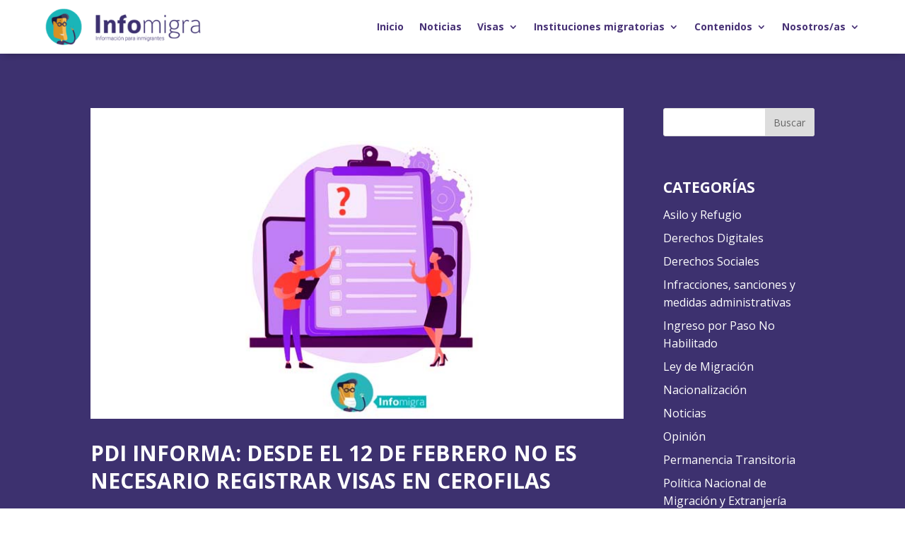

--- FILE ---
content_type: text/html; charset=UTF-8
request_url: https://www.infomigra.org/pdi-informa-desde-el-12-de-febrero-no-es-necesario-registrar-visas-en-cerofilas/
body_size: 24249
content:
<!DOCTYPE html>
<html lang="es">
<head>
<!-- Global site tag (gtag.js) - Google Analytics -->
<script async src="https://www.googletagmanager.com/gtag/js?id=UA-114740311-1"></script>
<script>
window.dataLayer = window.dataLayer || [];
function gtag(){dataLayer.push(arguments);}
gtag('js', new Date());
gtag('config', 'UA-114740311-1');
</script>
<meta charset="UTF-8" />
<meta http-equiv="X-UA-Compatible" content="IE=edge">
<link rel="pingback" href="https://www.infomigra.org/xmlrpc.php" />
<script type="text/javascript">
document.documentElement.className = 'js';
</script>
<script src="//cdn.wordart.com/wordart.min.js" async defer></script>
<script id="diviarea-loader">window.DiviPopupData=window.DiviAreaConfig={"zIndex":1000000,"animateSpeed":400,"triggerClassPrefix":"show-popup-","idAttrib":"data-popup","modalIndicatorClass":"is-modal","blockingIndicatorClass":"is-blocking","defaultShowCloseButton":true,"withCloseClass":"with-close","noCloseClass":"no-close","triggerCloseClass":"close","singletonClass":"single","darkModeClass":"dark","noShadowClass":"no-shadow","altCloseClass":"close-alt","popupSelector":".et_pb_section.popup","initializeOnEvent":"et_pb_after_init_modules","popupWrapperClass":"area-outer-wrap","fullHeightClass":"full-height","openPopupClass":"da-overlay-visible","overlayClass":"da-overlay","exitIndicatorClass":"on-exit","hoverTriggerClass":"on-hover","clickTriggerClass":"on-click","onExitDelay":2000,"notMobileClass":"not-mobile","notTabletClass":"not-tablet","notDesktopClass":"not-desktop","baseContext":"body","activePopupClass":"is-open","closeButtonClass":"da-close","withLoaderClass":"with-loader","debug":false,"ajaxUrl":"https:\/\/www.infomigra.org\/wp-admin\/admin-ajax.php","sys":[]};var divimode_loader=function(){"use strict";!function(t){t.DiviArea=t.DiviPopup={loaded:!1};var n=t.DiviArea,i=n.Hooks={},o={};function r(t,n,i){var r,e,c;if("string"==typeof t)if(o[t]){if(n)if((r=o[t])&&i)for(c=r.length;c--;)(e=r[c]).callback===n&&e.context===i&&(r[c]=!1);else for(c=r.length;c--;)r[c].callback===n&&(r[c]=!1)}else o[t]=[]}function e(t,n,i,r){if("string"==typeof t){var e={callback:n,priority:i,context:r},c=o[t];c?(c.push(e),c=function(t){var n,i,o,r,e=t.length;for(r=1;r<e;r++)for(n=t[r],i=r;i>0;i--)(o=t[i-1]).priority>n.priority&&(t[i]=o,t[i-1]=n);return t}(c)):c=[e],o[t]=c}}function c(t,n,i){"string"==typeof n&&(n=[n]);var r,e,c=[];for(r=0;r<n.length;r++)Array.prototype.push.apply(c,o[n[r]]);for(e=0;e<c.length;e++){var a=void 0;c[e]&&"function"==typeof c[e].callback&&("filter"===t?void 0!==(a=c[e].callback.apply(c[e].context,i))&&(i[0]=a):c[e].callback.apply(c[e].context,i))}if("filter"===t)return i[0]}i.silent=function(){return i},n.removeFilter=i.removeFilter=function(t,n){r(t,n)},n.removeAction=i.removeAction=function(t,n){r(t,n)},n.applyFilters=i.applyFilters=function(t){for(var n=[],i=arguments.length-1;i-- >0;)n[i]=arguments[i+1];return c("filter",t,n)},n.doAction=i.doAction=function(t){for(var n=[],i=arguments.length-1;i-- >0;)n[i]=arguments[i+1];c("action",t,n)},n.addFilter=i.addFilter=function(n,i,o,r){e(n,i,parseInt(o||10,10),r||t)},n.addAction=i.addAction=function(n,i,o,r){e(n,i,parseInt(o||10,10),r||t)},n.addActionOnce=i.addActionOnce=function(n,i,o,c){e(n,i,parseInt(o||10,10),c||t),e(n,(function(){r(n,i)}),1+parseInt(o||10,10),c||t)}}(window);return{}}();
</script><meta name='robots' content='index, follow, max-image-preview:large, max-snippet:-1, max-video-preview:-1' />
<style>img:is([sizes="auto" i], [sizes^="auto," i]) { contain-intrinsic-size: 3000px 1500px }</style>
<!-- This site is optimized with the Yoast SEO plugin v26.7 - https://yoast.com/wordpress/plugins/seo/ -->
<title>PDI INFORMA: DESDE EL 12 DE FEBRERO NO ES NECESARIO REGISTRAR VISAS EN CEROFILAS - Infomigra</title>
<meta name="description" content="Producto de la entrada en vigencia de la nueva ley de migraciones N°21.325 el pasado 12 de febrero, todas aquellas visas estampadas" />
<link rel="canonical" href="https://www.infomigra.org/pdi-informa-desde-el-12-de-febrero-no-es-necesario-registrar-visas-en-cerofilas/" />
<meta property="og:locale" content="es_ES" />
<meta property="og:type" content="article" />
<meta property="og:title" content="PDI INFORMA: DESDE EL 12 DE FEBRERO NO ES NECESARIO REGISTRAR VISAS EN CEROFILAS - Infomigra" />
<meta property="og:description" content="Producto de la entrada en vigencia de la nueva ley de migraciones N°21.325 el pasado 12 de febrero, todas aquellas visas estampadas" />
<meta property="og:url" content="https://www.infomigra.org/pdi-informa-desde-el-12-de-febrero-no-es-necesario-registrar-visas-en-cerofilas/" />
<meta property="og:site_name" content="Infomigra" />
<meta property="article:publisher" content="https://www.facebook.com/infomigra" />
<meta property="article:published_time" content="2022-02-25T20:44:55+00:00" />
<meta property="article:modified_time" content="2022-02-25T20:44:59+00:00" />
<meta property="og:image" content="https://www.infomigra.org/wp-content/uploads/2021/07/👉PASO-A-PASO-Formulario-de-autodenuncia-online-PDI.jpg" />
<meta property="og:image:width" content="770" />
<meta property="og:image:height" content="450" />
<meta property="og:image:type" content="image/jpeg" />
<meta name="author" content="INFOMIGRA" />
<meta name="twitter:card" content="summary_large_image" />
<meta name="twitter:creator" content="@infomigra" />
<meta name="twitter:site" content="@infomigra" />
<meta name="twitter:label1" content="Escrito por" />
<meta name="twitter:data1" content="INFOMIGRA" />
<meta name="twitter:label2" content="Tiempo de lectura" />
<meta name="twitter:data2" content="1 minuto" />
<!-- / Yoast SEO plugin. -->
<link rel='dns-prefetch' href='//fonts.googleapis.com' />
<link rel="alternate" type="application/rss+xml" title="Infomigra &raquo; Feed" href="https://www.infomigra.org/feed/" />
<link rel="alternate" type="application/rss+xml" title="Infomigra &raquo; Feed de los comentarios" href="https://www.infomigra.org/comments/feed/" />
<style>
.lazyload,
.lazyloading {
max-width: 100%;
}
</style>
<script type="text/javascript">
/* <![CDATA[ */
window._wpemojiSettings = {"baseUrl":"https:\/\/s.w.org\/images\/core\/emoji\/16.0.1\/72x72\/","ext":".png","svgUrl":"https:\/\/s.w.org\/images\/core\/emoji\/16.0.1\/svg\/","svgExt":".svg","source":{"concatemoji":"https:\/\/www.infomigra.org\/wp-includes\/js\/wp-emoji-release.min.js?ver=6.8.3"}};
/*! This file is auto-generated */
!function(s,n){var o,i,e;function c(e){try{var t={supportTests:e,timestamp:(new Date).valueOf()};sessionStorage.setItem(o,JSON.stringify(t))}catch(e){}}function p(e,t,n){e.clearRect(0,0,e.canvas.width,e.canvas.height),e.fillText(t,0,0);var t=new Uint32Array(e.getImageData(0,0,e.canvas.width,e.canvas.height).data),a=(e.clearRect(0,0,e.canvas.width,e.canvas.height),e.fillText(n,0,0),new Uint32Array(e.getImageData(0,0,e.canvas.width,e.canvas.height).data));return t.every(function(e,t){return e===a[t]})}function u(e,t){e.clearRect(0,0,e.canvas.width,e.canvas.height),e.fillText(t,0,0);for(var n=e.getImageData(16,16,1,1),a=0;a<n.data.length;a++)if(0!==n.data[a])return!1;return!0}function f(e,t,n,a){switch(t){case"flag":return n(e,"\ud83c\udff3\ufe0f\u200d\u26a7\ufe0f","\ud83c\udff3\ufe0f\u200b\u26a7\ufe0f")?!1:!n(e,"\ud83c\udde8\ud83c\uddf6","\ud83c\udde8\u200b\ud83c\uddf6")&&!n(e,"\ud83c\udff4\udb40\udc67\udb40\udc62\udb40\udc65\udb40\udc6e\udb40\udc67\udb40\udc7f","\ud83c\udff4\u200b\udb40\udc67\u200b\udb40\udc62\u200b\udb40\udc65\u200b\udb40\udc6e\u200b\udb40\udc67\u200b\udb40\udc7f");case"emoji":return!a(e,"\ud83e\udedf")}return!1}function g(e,t,n,a){var r="undefined"!=typeof WorkerGlobalScope&&self instanceof WorkerGlobalScope?new OffscreenCanvas(300,150):s.createElement("canvas"),o=r.getContext("2d",{willReadFrequently:!0}),i=(o.textBaseline="top",o.font="600 32px Arial",{});return e.forEach(function(e){i[e]=t(o,e,n,a)}),i}function t(e){var t=s.createElement("script");t.src=e,t.defer=!0,s.head.appendChild(t)}"undefined"!=typeof Promise&&(o="wpEmojiSettingsSupports",i=["flag","emoji"],n.supports={everything:!0,everythingExceptFlag:!0},e=new Promise(function(e){s.addEventListener("DOMContentLoaded",e,{once:!0})}),new Promise(function(t){var n=function(){try{var e=JSON.parse(sessionStorage.getItem(o));if("object"==typeof e&&"number"==typeof e.timestamp&&(new Date).valueOf()<e.timestamp+604800&&"object"==typeof e.supportTests)return e.supportTests}catch(e){}return null}();if(!n){if("undefined"!=typeof Worker&&"undefined"!=typeof OffscreenCanvas&&"undefined"!=typeof URL&&URL.createObjectURL&&"undefined"!=typeof Blob)try{var e="postMessage("+g.toString()+"("+[JSON.stringify(i),f.toString(),p.toString(),u.toString()].join(",")+"));",a=new Blob([e],{type:"text/javascript"}),r=new Worker(URL.createObjectURL(a),{name:"wpTestEmojiSupports"});return void(r.onmessage=function(e){c(n=e.data),r.terminate(),t(n)})}catch(e){}c(n=g(i,f,p,u))}t(n)}).then(function(e){for(var t in e)n.supports[t]=e[t],n.supports.everything=n.supports.everything&&n.supports[t],"flag"!==t&&(n.supports.everythingExceptFlag=n.supports.everythingExceptFlag&&n.supports[t]);n.supports.everythingExceptFlag=n.supports.everythingExceptFlag&&!n.supports.flag,n.DOMReady=!1,n.readyCallback=function(){n.DOMReady=!0}}).then(function(){return e}).then(function(){var e;n.supports.everything||(n.readyCallback(),(e=n.source||{}).concatemoji?t(e.concatemoji):e.wpemoji&&e.twemoji&&(t(e.twemoji),t(e.wpemoji)))}))}((window,document),window._wpemojiSettings);
/* ]]> */
</script>
<meta content="Infomigra Divi v.2.0" name="generator"/><style id='wp-emoji-styles-inline-css' type='text/css'>
img.wp-smiley, img.emoji {
display: inline !important;
border: none !important;
box-shadow: none !important;
height: 1em !important;
width: 1em !important;
margin: 0 0.07em !important;
vertical-align: -0.1em !important;
background: none !important;
padding: 0 !important;
}
</style>
<!-- <link rel='stylesheet' id='wp-block-library-css' href='https://www.infomigra.org/wp-includes/css/dist/block-library/style.min.css?ver=6.8.3' type='text/css' media='all' /> -->
<link rel="stylesheet" type="text/css" href="//www.infomigra.org/wp-content/cache/wpfc-minified/q9luteoj/ho5s.css" media="all"/>
<style id='classic-theme-styles-inline-css' type='text/css'>
/*! This file is auto-generated */
.wp-block-button__link{color:#fff;background-color:#32373c;border-radius:9999px;box-shadow:none;text-decoration:none;padding:calc(.667em + 2px) calc(1.333em + 2px);font-size:1.125em}.wp-block-file__button{background:#32373c;color:#fff;text-decoration:none}
</style>
<style id='global-styles-inline-css' type='text/css'>
:root{--wp--preset--aspect-ratio--square: 1;--wp--preset--aspect-ratio--4-3: 4/3;--wp--preset--aspect-ratio--3-4: 3/4;--wp--preset--aspect-ratio--3-2: 3/2;--wp--preset--aspect-ratio--2-3: 2/3;--wp--preset--aspect-ratio--16-9: 16/9;--wp--preset--aspect-ratio--9-16: 9/16;--wp--preset--color--black: #000000;--wp--preset--color--cyan-bluish-gray: #abb8c3;--wp--preset--color--white: #ffffff;--wp--preset--color--pale-pink: #f78da7;--wp--preset--color--vivid-red: #cf2e2e;--wp--preset--color--luminous-vivid-orange: #ff6900;--wp--preset--color--luminous-vivid-amber: #fcb900;--wp--preset--color--light-green-cyan: #7bdcb5;--wp--preset--color--vivid-green-cyan: #00d084;--wp--preset--color--pale-cyan-blue: #8ed1fc;--wp--preset--color--vivid-cyan-blue: #0693e3;--wp--preset--color--vivid-purple: #9b51e0;--wp--preset--gradient--vivid-cyan-blue-to-vivid-purple: linear-gradient(135deg,rgba(6,147,227,1) 0%,rgb(155,81,224) 100%);--wp--preset--gradient--light-green-cyan-to-vivid-green-cyan: linear-gradient(135deg,rgb(122,220,180) 0%,rgb(0,208,130) 100%);--wp--preset--gradient--luminous-vivid-amber-to-luminous-vivid-orange: linear-gradient(135deg,rgba(252,185,0,1) 0%,rgba(255,105,0,1) 100%);--wp--preset--gradient--luminous-vivid-orange-to-vivid-red: linear-gradient(135deg,rgba(255,105,0,1) 0%,rgb(207,46,46) 100%);--wp--preset--gradient--very-light-gray-to-cyan-bluish-gray: linear-gradient(135deg,rgb(238,238,238) 0%,rgb(169,184,195) 100%);--wp--preset--gradient--cool-to-warm-spectrum: linear-gradient(135deg,rgb(74,234,220) 0%,rgb(151,120,209) 20%,rgb(207,42,186) 40%,rgb(238,44,130) 60%,rgb(251,105,98) 80%,rgb(254,248,76) 100%);--wp--preset--gradient--blush-light-purple: linear-gradient(135deg,rgb(255,206,236) 0%,rgb(152,150,240) 100%);--wp--preset--gradient--blush-bordeaux: linear-gradient(135deg,rgb(254,205,165) 0%,rgb(254,45,45) 50%,rgb(107,0,62) 100%);--wp--preset--gradient--luminous-dusk: linear-gradient(135deg,rgb(255,203,112) 0%,rgb(199,81,192) 50%,rgb(65,88,208) 100%);--wp--preset--gradient--pale-ocean: linear-gradient(135deg,rgb(255,245,203) 0%,rgb(182,227,212) 50%,rgb(51,167,181) 100%);--wp--preset--gradient--electric-grass: linear-gradient(135deg,rgb(202,248,128) 0%,rgb(113,206,126) 100%);--wp--preset--gradient--midnight: linear-gradient(135deg,rgb(2,3,129) 0%,rgb(40,116,252) 100%);--wp--preset--font-size--small: 13px;--wp--preset--font-size--medium: 20px;--wp--preset--font-size--large: 36px;--wp--preset--font-size--x-large: 42px;--wp--preset--spacing--20: 0.44rem;--wp--preset--spacing--30: 0.67rem;--wp--preset--spacing--40: 1rem;--wp--preset--spacing--50: 1.5rem;--wp--preset--spacing--60: 2.25rem;--wp--preset--spacing--70: 3.38rem;--wp--preset--spacing--80: 5.06rem;--wp--preset--shadow--natural: 6px 6px 9px rgba(0, 0, 0, 0.2);--wp--preset--shadow--deep: 12px 12px 50px rgba(0, 0, 0, 0.4);--wp--preset--shadow--sharp: 6px 6px 0px rgba(0, 0, 0, 0.2);--wp--preset--shadow--outlined: 6px 6px 0px -3px rgba(255, 255, 255, 1), 6px 6px rgba(0, 0, 0, 1);--wp--preset--shadow--crisp: 6px 6px 0px rgba(0, 0, 0, 1);}:where(.is-layout-flex){gap: 0.5em;}:where(.is-layout-grid){gap: 0.5em;}body .is-layout-flex{display: flex;}.is-layout-flex{flex-wrap: wrap;align-items: center;}.is-layout-flex > :is(*, div){margin: 0;}body .is-layout-grid{display: grid;}.is-layout-grid > :is(*, div){margin: 0;}:where(.wp-block-columns.is-layout-flex){gap: 2em;}:where(.wp-block-columns.is-layout-grid){gap: 2em;}:where(.wp-block-post-template.is-layout-flex){gap: 1.25em;}:where(.wp-block-post-template.is-layout-grid){gap: 1.25em;}.has-black-color{color: var(--wp--preset--color--black) !important;}.has-cyan-bluish-gray-color{color: var(--wp--preset--color--cyan-bluish-gray) !important;}.has-white-color{color: var(--wp--preset--color--white) !important;}.has-pale-pink-color{color: var(--wp--preset--color--pale-pink) !important;}.has-vivid-red-color{color: var(--wp--preset--color--vivid-red) !important;}.has-luminous-vivid-orange-color{color: var(--wp--preset--color--luminous-vivid-orange) !important;}.has-luminous-vivid-amber-color{color: var(--wp--preset--color--luminous-vivid-amber) !important;}.has-light-green-cyan-color{color: var(--wp--preset--color--light-green-cyan) !important;}.has-vivid-green-cyan-color{color: var(--wp--preset--color--vivid-green-cyan) !important;}.has-pale-cyan-blue-color{color: var(--wp--preset--color--pale-cyan-blue) !important;}.has-vivid-cyan-blue-color{color: var(--wp--preset--color--vivid-cyan-blue) !important;}.has-vivid-purple-color{color: var(--wp--preset--color--vivid-purple) !important;}.has-black-background-color{background-color: var(--wp--preset--color--black) !important;}.has-cyan-bluish-gray-background-color{background-color: var(--wp--preset--color--cyan-bluish-gray) !important;}.has-white-background-color{background-color: var(--wp--preset--color--white) !important;}.has-pale-pink-background-color{background-color: var(--wp--preset--color--pale-pink) !important;}.has-vivid-red-background-color{background-color: var(--wp--preset--color--vivid-red) !important;}.has-luminous-vivid-orange-background-color{background-color: var(--wp--preset--color--luminous-vivid-orange) !important;}.has-luminous-vivid-amber-background-color{background-color: var(--wp--preset--color--luminous-vivid-amber) !important;}.has-light-green-cyan-background-color{background-color: var(--wp--preset--color--light-green-cyan) !important;}.has-vivid-green-cyan-background-color{background-color: var(--wp--preset--color--vivid-green-cyan) !important;}.has-pale-cyan-blue-background-color{background-color: var(--wp--preset--color--pale-cyan-blue) !important;}.has-vivid-cyan-blue-background-color{background-color: var(--wp--preset--color--vivid-cyan-blue) !important;}.has-vivid-purple-background-color{background-color: var(--wp--preset--color--vivid-purple) !important;}.has-black-border-color{border-color: var(--wp--preset--color--black) !important;}.has-cyan-bluish-gray-border-color{border-color: var(--wp--preset--color--cyan-bluish-gray) !important;}.has-white-border-color{border-color: var(--wp--preset--color--white) !important;}.has-pale-pink-border-color{border-color: var(--wp--preset--color--pale-pink) !important;}.has-vivid-red-border-color{border-color: var(--wp--preset--color--vivid-red) !important;}.has-luminous-vivid-orange-border-color{border-color: var(--wp--preset--color--luminous-vivid-orange) !important;}.has-luminous-vivid-amber-border-color{border-color: var(--wp--preset--color--luminous-vivid-amber) !important;}.has-light-green-cyan-border-color{border-color: var(--wp--preset--color--light-green-cyan) !important;}.has-vivid-green-cyan-border-color{border-color: var(--wp--preset--color--vivid-green-cyan) !important;}.has-pale-cyan-blue-border-color{border-color: var(--wp--preset--color--pale-cyan-blue) !important;}.has-vivid-cyan-blue-border-color{border-color: var(--wp--preset--color--vivid-cyan-blue) !important;}.has-vivid-purple-border-color{border-color: var(--wp--preset--color--vivid-purple) !important;}.has-vivid-cyan-blue-to-vivid-purple-gradient-background{background: var(--wp--preset--gradient--vivid-cyan-blue-to-vivid-purple) !important;}.has-light-green-cyan-to-vivid-green-cyan-gradient-background{background: var(--wp--preset--gradient--light-green-cyan-to-vivid-green-cyan) !important;}.has-luminous-vivid-amber-to-luminous-vivid-orange-gradient-background{background: var(--wp--preset--gradient--luminous-vivid-amber-to-luminous-vivid-orange) !important;}.has-luminous-vivid-orange-to-vivid-red-gradient-background{background: var(--wp--preset--gradient--luminous-vivid-orange-to-vivid-red) !important;}.has-very-light-gray-to-cyan-bluish-gray-gradient-background{background: var(--wp--preset--gradient--very-light-gray-to-cyan-bluish-gray) !important;}.has-cool-to-warm-spectrum-gradient-background{background: var(--wp--preset--gradient--cool-to-warm-spectrum) !important;}.has-blush-light-purple-gradient-background{background: var(--wp--preset--gradient--blush-light-purple) !important;}.has-blush-bordeaux-gradient-background{background: var(--wp--preset--gradient--blush-bordeaux) !important;}.has-luminous-dusk-gradient-background{background: var(--wp--preset--gradient--luminous-dusk) !important;}.has-pale-ocean-gradient-background{background: var(--wp--preset--gradient--pale-ocean) !important;}.has-electric-grass-gradient-background{background: var(--wp--preset--gradient--electric-grass) !important;}.has-midnight-gradient-background{background: var(--wp--preset--gradient--midnight) !important;}.has-small-font-size{font-size: var(--wp--preset--font-size--small) !important;}.has-medium-font-size{font-size: var(--wp--preset--font-size--medium) !important;}.has-large-font-size{font-size: var(--wp--preset--font-size--large) !important;}.has-x-large-font-size{font-size: var(--wp--preset--font-size--x-large) !important;}
:where(.wp-block-post-template.is-layout-flex){gap: 1.25em;}:where(.wp-block-post-template.is-layout-grid){gap: 1.25em;}
:where(.wp-block-columns.is-layout-flex){gap: 2em;}:where(.wp-block-columns.is-layout-grid){gap: 2em;}
:root :where(.wp-block-pullquote){font-size: 1.5em;line-height: 1.6;}
</style>
<!-- <link rel='stylesheet' id='select2-css' href='https://www.infomigra.org/wp-content/plugins/beautiful-taxonomy-filters/public/css/select2.min.css?ver=2.4.3' type='text/css' media='all' /> -->
<!-- <link rel='stylesheet' id='beautiful-taxonomy-filters-basic-css' href='https://www.infomigra.org/wp-content/plugins/beautiful-taxonomy-filters/public/css/beautiful-taxonomy-filters-base.min.css?ver=2.4.3' type='text/css' media='all' /> -->
<!-- <link rel='stylesheet' id='searchandfilter-css' href='https://www.infomigra.org/wp-content/plugins/search-filter/style.css?ver=1' type='text/css' media='all' /> -->
<!-- <link rel='stylesheet' id='wpos-slick-style-css' href='https://www.infomigra.org/wp-content/plugins/wp-logo-showcase-responsive-slider-slider/assets/css/slick.css?ver=3.8.7' type='text/css' media='all' /> -->
<!-- <link rel='stylesheet' id='wpls-public-style-css' href='https://www.infomigra.org/wp-content/plugins/wp-logo-showcase-responsive-slider-slider/assets/css/wpls-public.css?ver=3.8.7' type='text/css' media='all' /> -->
<!-- <link rel='stylesheet' id='css-divi-area-css' href='https://www.infomigra.org/wp-content/plugins/popups-for-divi/styles/front.min.css?ver=3.2.3' type='text/css' media='all' /> -->
<link rel="stylesheet" type="text/css" href="//www.infomigra.org/wp-content/cache/wpfc-minified/kcu2k5wu/aeox5.css" media="all"/>
<style id='css-divi-area-inline-css' type='text/css'>
.et_pb_section.popup{display:none}
</style>
<!-- <link rel='stylesheet' id='css-divi-area-popuphidden-css' href='https://www.infomigra.org/wp-content/plugins/popups-for-divi/styles/front-popuphidden.min.css?ver=3.2.3' type='text/css' media='all' /> -->
<!-- <link rel='stylesheet' id='parent-style-css' href='https://www.infomigra.org/wp-content/themes/Divi/style.css?ver=6.8.3' type='text/css' media='all' /> -->
<link rel="stylesheet" type="text/css" href="//www.infomigra.org/wp-content/cache/wpfc-minified/2ctrm5is/dnfsh.css" media="all"/>
<link rel='stylesheet' id='divi-fonts-css' href='https://fonts.googleapis.com/css?family=Open+Sans:300italic,400italic,600italic,700italic,800italic,400,300,600,700,800&#038;subset=latin,latin-ext&#038;display=swap' type='text/css' media='all' />
<!-- <link rel='stylesheet' id='divi-style-css' href='https://www.infomigra.org/wp-content/themes/infomigra-divi/style.css?ver=4.9.4' type='text/css' media='all' /> -->
<!-- <link rel='stylesheet' id='wpdreams-asl-basic-css' href='https://www.infomigra.org/wp-content/plugins/ajax-search-lite/css/style.basic.css?ver=4.13.4' type='text/css' media='all' /> -->
<link rel="stylesheet" type="text/css" href="//www.infomigra.org/wp-content/cache/wpfc-minified/f2a9928m/2rmj2.css" media="all"/>
<style id='wpdreams-asl-basic-inline-css' type='text/css'>
div[id*='ajaxsearchlitesettings'].searchsettings .asl_option_inner label {
font-size: 0px !important;
color: rgba(0, 0, 0, 0);
}
div[id*='ajaxsearchlitesettings'].searchsettings .asl_option_inner label:after {
font-size: 11px !important;
position: absolute;
top: 0;
left: 0;
z-index: 1;
}
.asl_w_container {
width: 100%;
margin: 0px 0px 0px 0px;
min-width: 200px;
}
div[id*='ajaxsearchlite'].asl_m {
width: 100%;
}
div[id*='ajaxsearchliteres'].wpdreams_asl_results div.resdrg span.highlighted {
font-weight: bold;
color: rgba(217, 49, 43, 1);
background-color: rgba(238, 238, 238, 1);
}
div[id*='ajaxsearchliteres'].wpdreams_asl_results .results img.asl_image {
width: 70px;
height: 70px;
object-fit: cover;
}
div[id*='ajaxsearchlite'].asl_r .results {
max-height: none;
}
div[id*='ajaxsearchlite'].asl_r {
position: absolute;
}
div.asl_r.asl_w.vertical .results .item::after {
display: block;
position: absolute;
bottom: 0;
content: '';
height: 1px;
width: 100%;
background: #D8D8D8;
}
div.asl_r.asl_w.vertical .results .item.asl_last_item::after {
display: none;
}
div.asl_w {
box-shadow: 0 2px 0 0 #1dbfbf;
}
div.asl_w .probox .promagnifier .innericon svg {
fill: #483276;
}
div.asl_w .probox .proinput input {
font-size: 16px !important;
}
div.asl_m .proinput input.orig::placeholder {
color: #483276 !important;
}
div.asl_w .probox {
height: 30px;
background-color: rgba(255,255,255,0);
padding: 10px 0;
}
#ajaxsearchlite1 .probox, div.asl_w .probox {
background-color: rgba(255,255,255,0) !important;
}
div.asl_w {
background-color: rgba(255,255,255,0);
}
div.asl_w .probox .promagnifier {
box-shadow: none;
}
#ajaxsearchlite1 .probox .proinput input, div.asl_w .probox .proinput input {
color: #483276 !important;
}
div.asl_m .probox .proinput {
margin: 0 !important;
}
</style>
<!-- <link rel='stylesheet' id='wpdreams-asl-instance-css' href='https://www.infomigra.org/wp-content/plugins/ajax-search-lite/css/style-underline.css?ver=4.13.4' type='text/css' media='all' /> -->
<!-- <link rel='stylesheet' id='extension-styles-css' href='https://www.infomigra.org/wp-content/plugins/schema-and-structured-data-for-wp/modules/divi-builder/styles/style.min.css?ver=1.0.0' type='text/css' media='all' /> -->
<!-- <link rel='stylesheet' id='dashicons-css' href='https://www.infomigra.org/wp-includes/css/dashicons.min.css?ver=6.8.3' type='text/css' media='all' /> -->
<link rel="stylesheet" type="text/css" href="//www.infomigra.org/wp-content/cache/wpfc-minified/8mj9xr8b/2rmj2.css" media="all"/>
<script src='//www.infomigra.org/wp-content/cache/wpfc-minified/g1no78z0/aeox5.js' type="text/javascript"></script>
<!-- <script type="text/javascript" src="https://www.infomigra.org/wp-includes/js/jquery/jquery.min.js?ver=3.7.1" id="jquery-core-js"></script> -->
<!-- <script type="text/javascript" src="https://www.infomigra.org/wp-includes/js/jquery/jquery-migrate.min.js?ver=3.4.1" id="jquery-migrate-js"></script> -->
<!-- <script type="text/javascript" src="https://www.infomigra.org/wp-content/plugins/popups-for-divi/scripts/ie-compat.min.js?ver=3.2.3" id="dap-ie-js"></script> -->
<link rel="https://api.w.org/" href="https://www.infomigra.org/wp-json/" /><link rel="alternate" title="JSON" type="application/json" href="https://www.infomigra.org/wp-json/wp/v2/posts/7374" /><link rel="EditURI" type="application/rsd+xml" title="RSD" href="https://www.infomigra.org/xmlrpc.php?rsd" />
<meta name="generator" content="WordPress 6.8.3" />
<link rel='shortlink' href='https://www.infomigra.org/?p=7374' />
<link rel="alternate" title="oEmbed (JSON)" type="application/json+oembed" href="https://www.infomigra.org/wp-json/oembed/1.0/embed?url=https%3A%2F%2Fwww.infomigra.org%2Fpdi-informa-desde-el-12-de-febrero-no-es-necesario-registrar-visas-en-cerofilas%2F" />
<link rel="alternate" title="oEmbed (XML)" type="text/xml+oembed" href="https://www.infomigra.org/wp-json/oembed/1.0/embed?url=https%3A%2F%2Fwww.infomigra.org%2Fpdi-informa-desde-el-12-de-febrero-no-es-necesario-registrar-visas-en-cerofilas%2F&#038;format=xml" />
<script>
document.documentElement.className = document.documentElement.className.replace('no-js', 'js');
</script>
<style>
.no-js img.lazyload {
display: none;
}
figure.wp-block-image img.lazyloading {
min-width: 150px;
}
.lazyload,
.lazyloading {
--smush-placeholder-width: 100px;
--smush-placeholder-aspect-ratio: 1/1;
width: var(--smush-image-width, var(--smush-placeholder-width)) !important;
aspect-ratio: var(--smush-image-aspect-ratio, var(--smush-placeholder-aspect-ratio)) !important;
}
.lazyload, .lazyloading {
opacity: 0;
}
.lazyloaded {
opacity: 1;
transition: opacity 400ms;
transition-delay: 0ms;
}
</style>
<style type="text/css" id="bloody-hamburger-color">
.mobile_menu_bar:before { color: #483276 !important; }
</style>
<meta name="viewport" content="width=device-width, initial-scale=1.0, maximum-scale=1.0, user-scalable=0" /><link rel="preload" href="https://www.infomigra.org/wp-content/themes/Divi/core/admin/fonts/modules.ttf" as="font" crossorigin="anonymous">				<link rel="preconnect" href="https://fonts.gstatic.com" crossorigin />
<link rel="preload" as="style" href="//fonts.googleapis.com/css?family=Open+Sans&display=swap" />
<link rel="stylesheet" href="//fonts.googleapis.com/css?family=Open+Sans&display=swap" media="all" />
<script type="application/ld+json" class="saswp-schema-markup-output">
[{"@context":"https:\/\/schema.org\/","@graph":[{"@context":"https:\/\/schema.org\/","@type":"SiteNavigationElement","@id":"https:\/\/www.infomigra.org\/#inicio","name":"Inicio","url":"https:\/\/www.infomigra.org\/"},{"@context":"https:\/\/schema.org\/","@type":"SiteNavigationElement","@id":"https:\/\/www.infomigra.org\/#noticias","name":"Noticias","url":"https:\/\/www.infomigra.org\/noticias\/"},{"@context":"https:\/\/schema.org\/","@type":"SiteNavigationElement","@id":"https:\/\/www.infomigra.org\/#visas","name":"Visas","url":"https:\/\/www.infomigra.org\/"},{"@context":"https:\/\/schema.org\/","@type":"SiteNavigationElement","@id":"https:\/\/www.infomigra.org\/#permanencia-transitoria","name":"Permanencia Transitoria","url":"https:\/\/www.infomigra.org\/permanencia-transitoria\/"},{"@context":"https:\/\/schema.org\/","@type":"SiteNavigationElement","@id":"https:\/\/www.infomigra.org\/#residencia-temporal","name":"Residencia Temporal","url":"https:\/\/www.infomigra.org\/residencia-temporal\/"},{"@context":"https:\/\/schema.org\/","@type":"SiteNavigationElement","@id":"https:\/\/www.infomigra.org\/#residencia-definitiva","name":"Residencia Definitiva","url":"https:\/\/www.infomigra.org\/residencia-definitiva\/"},{"@context":"https:\/\/schema.org\/","@type":"SiteNavigationElement","@id":"https:\/\/www.infomigra.org\/#refugio-asilo-y-proteccion-complementaria","name":"Refugio, asilo y protecci\u00f3n complementaria","url":"https:\/\/www.infomigra.org\/refugio\/"},{"@context":"https:\/\/schema.org\/","@type":"SiteNavigationElement","@id":"https:\/\/www.infomigra.org\/#trata-y-trafico","name":"Trata y Tr\u00e1fico","url":"https:\/\/www.infomigra.org\/trata-y-trafico\/"},{"@context":"https:\/\/schema.org\/","@type":"SiteNavigationElement","@id":"https:\/\/www.infomigra.org\/#infracciones-sanciones-y-medidas-administrativas","name":"Infracciones, sanciones y medidas administrativas","url":"https:\/\/www.infomigra.org\/infracciones-sanciones-y-medidas-administrativas\/"},{"@context":"https:\/\/schema.org\/","@type":"SiteNavigationElement","@id":"https:\/\/www.infomigra.org\/#nacionalizacion","name":"Nacionalizaci\u00f3n","url":"https:\/\/www.infomigra.org\/nacionalizacion\/"},{"@context":"https:\/\/schema.org\/","@type":"SiteNavigationElement","@id":"https:\/\/www.infomigra.org\/#instituciones-migratorias","name":"Instituciones migratorias","url":"http:\/\/www.infomigra.org"},{"@context":"https:\/\/schema.org\/","@type":"SiteNavigationElement","@id":"https:\/\/www.infomigra.org\/#servicio-nacional-de-migracion","name":"Servicio Nacional de Migraci\u00f3n","url":"https:\/\/www.extranjeria.gob.cl\/"},{"@context":"https:\/\/schema.org\/","@type":"SiteNavigationElement","@id":"https:\/\/www.infomigra.org\/#tramites-online","name":"Tr\u00e1mites online","url":"https:\/\/tramites.extranjeria.gob.cl\/"},{"@context":"https:\/\/schema.org\/","@type":"SiteNavigationElement","@id":"https:\/\/www.infomigra.org\/#reserva-online-de-citas-direcciones-regionales","name":"Reserva online de citas Direcciones Regionales","url":"https:\/\/reservatuhora.serviciomigraciones.cl\/ingreso"},{"@context":"https:\/\/schema.org\/","@type":"SiteNavigationElement","@id":"https:\/\/www.infomigra.org\/#centro-de-ayuda","name":"Centro de Ayuda","url":"https:\/\/extranjeriachile.freshdesk.com\/es\/support\/home"},{"@context":"https:\/\/schema.org\/","@type":"SiteNavigationElement","@id":"https:\/\/www.infomigra.org\/#valores","name":"Valores","url":"https:\/\/serviciomigraciones.cl\/aranceles-migratorios\/"},{"@context":"https:\/\/schema.org\/","@type":"SiteNavigationElement","@id":"https:\/\/www.infomigra.org\/#oficinas-y-direcciones-regionales","name":"Oficinas y direcciones regionales","url":"https:\/\/serviciomigraciones.cl\/quienes-somos\/direcciones-regionales\/"},{"@context":"https:\/\/schema.org\/","@type":"SiteNavigationElement","@id":"https:\/\/www.infomigra.org\/#consular","name":"Consular","url":"http:\/\/wwww.infomigra.org"},{"@context":"https:\/\/schema.org\/","@type":"SiteNavigationElement","@id":"https:\/\/www.infomigra.org\/#ministerio-de-relaciones-exteriores","name":"Ministerio de Relaciones Exteriores","url":"https:\/\/www.minrel.gob.cl\/"},{"@context":"https:\/\/schema.org\/","@type":"SiteNavigationElement","@id":"https:\/\/www.infomigra.org\/#sistema-de-atencion-consular-sac","name":"Sistema de Atenci\u00f3n Consular (SAC)","url":"https:\/\/tramites.minrel.gov.cl\/"},{"@context":"https:\/\/schema.org\/","@type":"SiteNavigationElement","@id":"https:\/\/www.infomigra.org\/#servicios-consulares","name":"Servicios Consulares","url":"https:\/\/serviciosconsulares.cl\/"},{"@context":"https:\/\/schema.org\/","@type":"SiteNavigationElement","@id":"https:\/\/www.infomigra.org\/#apostilla","name":"Apostilla","url":"https:\/\/apostilla.gob.cl\/"},{"@context":"https:\/\/schema.org\/","@type":"SiteNavigationElement","@id":"https:\/\/www.infomigra.org\/#legalizacion","name":"Legalizaci\u00f3n","url":"https:\/\/www.minrel.gob.cl\/legalizaciones\/minrel_old\/2008-07-16\/172507.html"},{"@context":"https:\/\/schema.org\/","@type":"SiteNavigationElement","@id":"https:\/\/www.infomigra.org\/#reconocimiento-y-registro-de-titulos","name":"Reconocimiento y registro de  t\u00edtulos","url":"https:\/\/serviciosconsulares.cl\/tramites\/servicios-para-chilenos\/reconocimiento-de-titulos-academicos-para-chilenos\/ficha-reconocimiento-de-titulo"},{"@context":"https:\/\/schema.org\/","@type":"SiteNavigationElement","@id":"https:\/\/www.infomigra.org\/#pdi","name":"PDI","url":"https:\/\/www.pdichile.cl\/instituci%C3%B3n\/unidades\/migraciones"},{"@context":"https:\/\/schema.org\/","@type":"SiteNavigationElement","@id":"https:\/\/www.infomigra.org\/#reserva-cita-online","name":"Reserva cita online","url":"https:\/\/reservahorapdi.extranjeria.gob.cl\/ingreso"},{"@context":"https:\/\/schema.org\/","@type":"SiteNavigationElement","@id":"https:\/\/www.infomigra.org\/#tramites-online","name":"Tr\u00e1mites online","url":"https:\/\/pdivirtual.cerofilas.gob.cl"},{"@context":"https:\/\/schema.org\/","@type":"SiteNavigationElement","@id":"https:\/\/www.infomigra.org\/#tramites-por-e-mail","name":"Tr\u00e1mites por e-mail","url":"https:\/\/www.pdichile.cl\/tr%C3%A1mites-online\/registro-de-primera-visa"},{"@context":"https:\/\/schema.org\/","@type":"SiteNavigationElement","@id":"https:\/\/www.infomigra.org\/#registro-civil","name":"Registro Civil","url":"https:\/\/www.registrocivil.cl\/"},{"@context":"https:\/\/schema.org\/","@type":"SiteNavigationElement","@id":"https:\/\/www.infomigra.org\/#habilitacion-para-obtencion-de-cedula-chilena","name":"Habilitaci\u00f3n para obtenci\u00f3n de c\u00e9dula chilena","url":"https:\/\/www.registrocivil.cl\/principal\/servicios-en-linea\/consulta-habilitado-obtener-renovar-cedula-identidad-y-pasaporte"},{"@context":"https:\/\/schema.org\/","@type":"SiteNavigationElement","@id":"https:\/\/www.infomigra.org\/#reserva-de-cita-online-cedula-chilena-con-claveunica","name":"Reserva de cita online c\u00e9dula chilena con Clave\u00danica","url":"https:\/\/solicitudeswebrc.srcei.cl\/ReservaDeHoraSRCEI\/web\/init.srcei"},{"@context":"https:\/\/schema.org\/","@type":"SiteNavigationElement","@id":"https:\/\/www.infomigra.org\/#reserva-de-cita-online-cedula-chilena-sin-claveunica-consular","name":"Reserva de cita online c\u00e9dula chilena sin Clave\u00danica (Consular)","url":"https:\/\/solicitudeswebrc.srcei.cl\/ReservaDeHoraSRCEI\/web\/extranjero\/init.srcei"},{"@context":"https:\/\/schema.org\/","@type":"SiteNavigationElement","@id":"https:\/\/www.infomigra.org\/#revisar-en-caso-de-renovacion","name":"Revisar en caso de renovaci\u00f3n","url":"http:\/\/registrocivil.cl\/principal\/servicios-en-linea\/cedula-de-identidad-y-pasaporte"},{"@context":"https:\/\/schema.org\/","@type":"SiteNavigationElement","@id":"https:\/\/www.infomigra.org\/#contenidos","name":"Contenidos","url":"https:\/\/www.infomigra.org"},{"@context":"https:\/\/schema.org\/","@type":"SiteNavigationElement","@id":"https:\/\/www.infomigra.org\/#herramientas","name":"Herramientas","url":"https:\/\/www.infomigra.org\/"},{"@context":"https:\/\/schema.org\/","@type":"SiteNavigationElement","@id":"https:\/\/www.infomigra.org\/#alerta-de-vencimiento-de-visa","name":"Alerta de vencimiento de Visa","url":"https:\/\/www.infomigra.org\/alerta-de-vencimiento-de-visa\/"},{"@context":"https:\/\/schema.org\/","@type":"SiteNavigationElement","@id":"https:\/\/www.infomigra.org\/#cual-es-la-visa-mas-recomendable-para-que-vengas-a-chile","name":"\u00bfCu\u00e1l es la visa m\u00e1s recomendable para que vengas a Chile?","url":"https:\/\/www.infomigra.org\/cual-es-la-visa-mas-recomendable-para-que-vengas-a-chile\/"},{"@context":"https:\/\/schema.org\/","@type":"SiteNavigationElement","@id":"https:\/\/www.infomigra.org\/#puedo-solicitar-la-proteccion-complementaria-en-chile","name":"\u00bfPuedo solicitar la Protecci\u00f3n Complementaria en Chile?","url":"https:\/\/www.infomigra.org\/puedo-solicitar-la-proteccion-complementaria-en-chile\/"},{"@context":"https:\/\/schema.org\/","@type":"SiteNavigationElement","@id":"https:\/\/www.infomigra.org\/#calculadora-multas","name":"Calculadora multas","url":"https:\/\/www.infomigra.org\/calculadora-multas-infomigra\/"},{"@context":"https:\/\/schema.org\/","@type":"SiteNavigationElement","@id":"https:\/\/www.infomigra.org\/#mapa-y-directorio-infomigra","name":"Mapa y directorio Infomigra","url":"https:\/\/www.infomigra.org\/mapa-y-directorio-infomigra\/"},{"@context":"https:\/\/schema.org\/","@type":"SiteNavigationElement","@id":"https:\/\/www.infomigra.org\/#archivos-editables-y-descargables","name":"Archivos editables y descargables","url":"https:\/\/www.infomigra.org\/archivos-editables-y-descargables\/"},{"@context":"https:\/\/schema.org\/","@type":"SiteNavigationElement","@id":"https:\/\/www.infomigra.org\/#linea-de-tiempo-documentos-y-leyes-migratorias-1960-2024","name":"L\u00ednea de tiempo documentos y leyes migratorias 1960-2024","url":"https:\/\/www.timetoast.com\/timelines\/2096905"},{"@context":"https:\/\/schema.org\/","@type":"SiteNavigationElement","@id":"https:\/\/www.infomigra.org\/#proyectos-y-campanas","name":"Proyectos y campa\u00f1as","url":"https:\/\/www.infomigra.org\/proyectos-y-campanas\/"},{"@context":"https:\/\/schema.org\/","@type":"SiteNavigationElement","@id":"https:\/\/www.infomigra.org\/#investigacion","name":"Investigaci\u00f3n","url":"https:\/\/www.infomigra.org\/investigacion\/"},{"@context":"https:\/\/schema.org\/","@type":"SiteNavigationElement","@id":"https:\/\/www.infomigra.org\/#colaboracion","name":"Colaboraci\u00f3n","url":"https:\/\/www.infomigra.org\/colaboracion\/"},{"@context":"https:\/\/schema.org\/","@type":"SiteNavigationElement","@id":"https:\/\/www.infomigra.org\/#juegos","name":"Juegos","url":"https:\/\/www.infomigra.org\/"},{"@context":"https:\/\/schema.org\/","@type":"SiteNavigationElement","@id":"https:\/\/www.infomigra.org\/#agarra-la-cita-pdi","name":"Agarra la cita PDI","url":"https:\/\/www.infomigra.org\/agarra-la-cita-pdi\/"},{"@context":"https:\/\/schema.org\/","@type":"SiteNavigationElement","@id":"https:\/\/www.infomigra.org\/#consiguiendo-la-vrd","name":"Consiguiendo la VRD","url":"https:\/\/www.infomigra.org\/consiguiendo-la-vrd\/"},{"@context":"https:\/\/schema.org\/","@type":"SiteNavigationElement","@id":"https:\/\/www.infomigra.org\/#alerta-contrato-falso","name":"\u00a1Alerta! Contrato falso","url":"https:\/\/www.infomigra.org\/alerta-contrato-falso\/"},{"@context":"https:\/\/schema.org\/","@type":"SiteNavigationElement","@id":"https:\/\/www.infomigra.org\/#entrando-a-chile-covid19","name":"Entrando a Chile COVID19","url":"https:\/\/www.infomigra.org\/entrando-a-chile-covid19\/"},{"@context":"https:\/\/schema.org\/","@type":"SiteNavigationElement","@id":"https:\/\/www.infomigra.org\/#nosotros-as","name":"Nosotros\/as","url":"https:\/\/www.infomigra.org\/que-es-infomigra\/"},{"@context":"https:\/\/schema.org\/","@type":"SiteNavigationElement","@id":"https:\/\/www.infomigra.org\/#participa","name":"Participa","url":"https:\/\/www.infomigra.org\/participa\/"},{"@context":"https:\/\/schema.org\/","@type":"SiteNavigationElement","@id":"https:\/\/www.infomigra.org\/#donaciones","name":"Donaciones","url":"https:\/\/www.infomigra.org\/donaciones\/"},{"@context":"https:\/\/schema.org\/","@type":"SiteNavigationElement","@id":"https:\/\/www.infomigra.org\/#contacto","name":"Contacto","url":"https:\/\/www.infomigra.org\/contacto\/"},{"@context":"https:\/\/schema.org\/","@type":"SiteNavigationElement","@id":"https:\/\/www.infomigra.org\/#que-es-infomigra","name":"\u00bfQu\u00e9 es Infomigra?","url":"https:\/\/www.infomigra.org\/que-es-infomigra\/"},{"@context":"https:\/\/schema.org\/","@type":"SiteNavigationElement","@id":"https:\/\/www.infomigra.org\/#quienes-somos","name":"\u00bfQui\u00e9nes somos?","url":"https:\/\/www.infomigra.org\/nuestro-equipo\/"},{"@context":"https:\/\/schema.org\/","@type":"SiteNavigationElement","@id":"https:\/\/www.infomigra.org\/#nuestros-usuarios-as","name":"Nuestros usuarios\/as","url":"https:\/\/www.infomigra.org\/nuestros-usuarios-as\/"}]},
{"@context":"https:\/\/schema.org\/","@type":"BreadcrumbList","@id":"https:\/\/www.infomigra.org\/pdi-informa-desde-el-12-de-febrero-no-es-necesario-registrar-visas-en-cerofilas\/#breadcrumb","itemListElement":[{"@type":"ListItem","position":1,"item":{"@id":"https:\/\/www.infomigra.org","name":"Infomigra"}},{"@type":"ListItem","position":2,"item":{"@id":"https:\/\/www.infomigra.org\/category\/tramites\/","name":"Tr\u00e1mites"}},{"@type":"ListItem","position":3,"item":{"@id":"https:\/\/www.infomigra.org\/pdi-informa-desde-el-12-de-febrero-no-es-necesario-registrar-visas-en-cerofilas\/","name":"PDI INFORMA: DESDE EL 12 DE FEBRERO NO ES NECESARIO REGISTRAR VISAS EN CEROFILAS"}}]},
{"@context":"https:\/\/schema.org\/","@type":"NewsArticle","@id":"https:\/\/www.infomigra.org\/pdi-informa-desde-el-12-de-febrero-no-es-necesario-registrar-visas-en-cerofilas\/#newsarticle","url":"https:\/\/www.infomigra.org\/pdi-informa-desde-el-12-de-febrero-no-es-necesario-registrar-visas-en-cerofilas\/","headline":"PDI INFORMA: DESDE EL 12 DE FEBRERO NO ES NECESARIO REGISTRAR VISAS EN CEROFILAS","mainEntityOfPage":"https:\/\/www.infomigra.org\/pdi-informa-desde-el-12-de-febrero-no-es-necesario-registrar-visas-en-cerofilas\/","datePublished":"2022-02-25T17:44:55-03:00","dateModified":"2022-02-25T17:44:59-03:00","description":"Producto de la entrada en vigencia de la nueva ley de migraciones N\u00b021.325 el pasado 12 de febrero, todas aquellas visas estampadas","articleSection":"Tr\u00e1mites","articleBody":"Producto de la entrada en vigencia de la nueva ley de migraciones N\u00b021.325 el pasado 12 de febrero, todas aquellas visas estampadas luego de esta fecha no es necesario que sean registradas en esta plataforma.            -Si tu visa fue otorgada antes del 12 de febrero si debe ser registrada.    -Si tu visa fue otorgada por un consulado.    A\u00daN DEBES REGISTRAR TU VISA EN LA PLATAFORMA ONLINE DE PDI    Fuente: https:\/\/pdivirtual.cerofilas.gob.cl\/etapas\/ejecutar\/31426328\/1    \u00abRecuerda que&nbsp;regularizar tu situaci\u00f3n migratoria&nbsp;favorecer\u00e1 tu&nbsp;integraci\u00f3n y calidad de vida&nbsp;en el pa\u00eds.\u00bb","keywords":["Venezuela"," "],"name":"PDI INFORMA: DESDE EL 12 DE FEBRERO NO ES NECESARIO REGISTRAR VISAS EN CEROFILAS","thumbnailUrl":"https:\/\/www.infomigra.org\/wp-content\/uploads\/2021\/07\/\ud83d\udc49PASO-A-PASO-Formulario-de-autodenuncia-online-PDI-150x150.jpg","wordCount":"77","timeRequired":"PT20S","mainEntity":{"@type":"WebPage","@id":"https:\/\/www.infomigra.org\/pdi-informa-desde-el-12-de-febrero-no-es-necesario-registrar-visas-en-cerofilas\/"},"author":{"@type":"Person","name":"INFOMIGRA","url":"https:\/\/www.infomigra.org\/author\/alexis\/","sameAs":[]},"editor":{"@type":"Person","name":"INFOMIGRA","url":"https:\/\/www.infomigra.org\/author\/alexis\/","sameAs":[]},"publisher":{"@type":"Organization","name":"Infomigra","url":"https:\/\/www.infomigra.org","logo":{"@type":"ImageObject","url":"https:\/\/www.infomigra.org\/wp-content\/uploads\/2022\/05\/Untitled-112313.png","width":350,"height":82}},"comment":null,"speakable":{"@type":"SpeakableSpecification","xpath":["\/html\/head\/title","\/html\/head\/meta[@name='description']\/@content"]},"image":[{"@type":"ImageObject","@id":"https:\/\/www.infomigra.org\/pdi-informa-desde-el-12-de-febrero-no-es-necesario-registrar-visas-en-cerofilas\/#primaryimage","url":"https:\/\/www.infomigra.org\/wp-content\/uploads\/2021\/07\/\ud83d\udc49PASO-A-PASO-Formulario-de-autodenuncia-online-PDI-1200x701.jpg","width":"1200","height":"701","caption":"QUE HACER"},{"@type":"ImageObject","url":"https:\/\/www.infomigra.org\/wp-content\/uploads\/2021\/07\/\ud83d\udc49PASO-A-PASO-Formulario-de-autodenuncia-online-PDI-1200x900.jpg","width":"1200","height":"900","caption":"QUE HACER"},{"@type":"ImageObject","url":"https:\/\/www.infomigra.org\/wp-content\/uploads\/2021\/07\/\ud83d\udc49PASO-A-PASO-Formulario-de-autodenuncia-online-PDI-1200x675.jpg","width":"1200","height":"675","caption":"QUE HACER"},{"@type":"ImageObject","url":"https:\/\/www.infomigra.org\/wp-content\/uploads\/2021\/07\/\ud83d\udc49PASO-A-PASO-Formulario-de-autodenuncia-online-PDI-701x701.jpg","width":"701","height":"701","caption":"QUE HACER"},{"@type":"ImageObject","url":"https:\/\/www.infomigra.org\/wp-content\/uploads\/2022\/02\/image-15.png","width":449,"height":349},{"@type":"ImageObject","url":"https:\/\/lh3.googleusercontent.com\/ZKx4J0-cr5d0qr1pnXLVkdjprVeRU0YXohMY5Nt5ym472H8z2yE23PtR9TlFLQ6GrkRSRqRREjgUIKuj-FzK3cgMxohe7ZTlAlBrwp4HdQoA2ZJfdlFx4taLt-MFaA=s0","width":0,"height":0,"caption":"Infomigra"}]}]
</script>
<script>
jQuery(function($){
$('.et_pb_toggle_title').click(function(){
var $toggle = $(this).closest('.et_pb_toggle');
if (!$toggle.hasClass('et_pb_accordion_toggling')) {
var $accordion = $toggle.closest('.et_pb_accordion');
if ($toggle.hasClass('et_pb_toggle_open')) {
$accordion.addClass('et_pb_accordion_toggling');
$toggle.find('.et_pb_toggle_content').slideToggle(700, function() { 
$toggle.removeClass('et_pb_toggle_open').addClass('et_pb_toggle_close');
});
}
setTimeout(function(){ 
$accordion.removeClass('et_pb_accordion_toggling'); 
}, 750);
}
});
});
</script>
<script>
(function () {
DiviArea.addAction('ready', function () {
var popupId = 'Pop-donacion'; // Reemplaza con el ID que definiste en la pestaña Popup
// Solo en móviles
if (window.innerWidth <= 767) {
window.setTimeout(function () {
DiviArea.show(popupId);
}, 5000); // 5000 ms = 5 segundos
}
});
})();
</script>
<link rel="icon" href="https://www.infomigra.org/wp-content/uploads/2018/10/cropped-favicon-32x32.png" sizes="32x32" />
<link rel="icon" href="https://www.infomigra.org/wp-content/uploads/2018/10/cropped-favicon-192x192.png" sizes="192x192" />
<link rel="apple-touch-icon" href="https://www.infomigra.org/wp-content/uploads/2018/10/cropped-favicon-180x180.png" />
<meta name="msapplication-TileImage" content="https://www.infomigra.org/wp-content/uploads/2018/10/cropped-favicon-270x270.png" />
<style id="et-divi-customizer-global-cached-inline-styles">.woocommerce #respond input#submit,.woocommerce-page #respond input#submit,.woocommerce #content input.button,.woocommerce-page #content input.button,.woocommerce-message,.woocommerce-error,.woocommerce-info{background:#483276!important}#et_search_icon:hover,.mobile_menu_bar:before,.mobile_menu_bar:after,.et_toggle_slide_menu:after,.et-social-icon a:hover,.et_pb_sum,.et_pb_pricing li a,.et_pb_pricing_table_button,.et_overlay:before,.entry-summary p.price ins,.woocommerce div.product span.price,.woocommerce-page div.product span.price,.woocommerce #content div.product span.price,.woocommerce-page #content div.product span.price,.woocommerce div.product p.price,.woocommerce-page div.product p.price,.woocommerce #content div.product p.price,.woocommerce-page #content div.product p.price,.et_pb_member_social_links a:hover,.woocommerce .star-rating span:before,.woocommerce-page .star-rating span:before,.et_pb_widget li a:hover,.et_pb_filterable_portfolio .et_pb_portfolio_filters li a.active,.et_pb_filterable_portfolio .et_pb_portofolio_pagination ul li a.active,.et_pb_gallery .et_pb_gallery_pagination ul li a.active,.wp-pagenavi span.current,.wp-pagenavi a:hover,.nav-single a,.tagged_as a,.posted_in a{color:#483276}.et_pb_contact_submit,.et_password_protected_form .et_submit_button,.et_pb_bg_layout_light .et_pb_newsletter_button,.comment-reply-link,.form-submit .et_pb_button,.et_pb_bg_layout_light .et_pb_promo_button,.et_pb_bg_layout_light .et_pb_more_button,.woocommerce a.button.alt,.woocommerce-page a.button.alt,.woocommerce button.button.alt,.woocommerce button.button.alt.disabled,.woocommerce-page button.button.alt,.woocommerce-page button.button.alt.disabled,.woocommerce input.button.alt,.woocommerce-page input.button.alt,.woocommerce #respond input#submit.alt,.woocommerce-page #respond input#submit.alt,.woocommerce #content input.button.alt,.woocommerce-page #content input.button.alt,.woocommerce a.button,.woocommerce-page a.button,.woocommerce button.button,.woocommerce-page button.button,.woocommerce input.button,.woocommerce-page input.button,.et_pb_contact p input[type="checkbox"]:checked+label i:before,.et_pb_bg_layout_light.et_pb_module.et_pb_button{color:#483276}.footer-widget h4{color:#483276}.et-search-form,.nav li ul,.et_mobile_menu,.footer-widget li:before,.et_pb_pricing li:before,blockquote{border-color:#483276}.et_pb_counter_amount,.et_pb_featured_table .et_pb_pricing_heading,.et_quote_content,.et_link_content,.et_audio_content,.et_pb_post_slider.et_pb_bg_layout_dark,.et_slide_in_menu_container,.et_pb_contact p input[type="radio"]:checked+label i:before{background-color:#483276}a{color:#1dbfbf}#top-header,#et-secondary-nav li ul{background-color:#483276}#footer-widgets .footer-widget a,#footer-widgets .footer-widget li a,#footer-widgets .footer-widget li a:hover{color:#ffffff}.footer-widget{color:#ffffff}#main-footer .footer-widget h4{color:#483276}.footer-widget li:before{border-color:#483276}.et_slide_in_menu_container,.et_slide_in_menu_container .et-search-field{letter-spacing:px}.et_slide_in_menu_container .et-search-field::-moz-placeholder{letter-spacing:px}.et_slide_in_menu_container .et-search-field::-webkit-input-placeholder{letter-spacing:px}.et_slide_in_menu_container .et-search-field:-ms-input-placeholder{letter-spacing:px}@media only screen and (min-width:981px){.et-fixed-header#top-header,.et-fixed-header#top-header #et-secondary-nav li ul{background-color:#483276}}@media only screen and (min-width:1350px){.et_pb_row{padding:27px 0}.et_pb_section{padding:54px 0}.single.et_pb_pagebuilder_layout.et_full_width_page .et_post_meta_wrapper{padding-top:81px}.et_pb_fullwidth_section{padding:0}}div.asl_m{z-index:0}.et_pb_gallery .et_pb_gallery_pagination ul li a.active{color:#fff!important}.mfp-title{display:none}.et-pb-contact-message{color:#fff;font-weight:600;text-transform:uppercase}.et_pb_toggle_open .et_pb_toggle_title:before{display:block!important;content:"\e04f"}</style></head>
<body class="wp-singular post-template-default single single-post postid-7374 single-format-standard wp-theme-Divi wp-child-theme-infomigra-divi et-tb-has-template et-tb-has-header et-tb-has-body et-tb-has-footer et_pb_button_helper_class et_cover_background et_pb_gutter osx et_pb_gutters3 et_divi_theme et-db et_minified_js et_minified_css">
<div id="page-container">
<div id="et-boc" class="et-boc">
<header class="et-l et-l--header">
<div class="et_builder_inner_content et_pb_gutters3"><div class="et_pb_section et_pb_section_0_tb_header et_animated et_pb_sticky_module et_section_regular" >
<div class="et_pb_row et_pb_row_0_tb_header et_pb_row--with-menu">
<div class="et_pb_column et_pb_column_4_4 et_pb_column_0_tb_header  et_pb_css_mix_blend_mode_passthrough et-last-child et_pb_column--with-menu">
<div class="et_pb_module et_pb_menu et_pb_menu_0_tb_header et_pb_bg_layout_light  et_pb_text_align_right et_dropdown_animation_fade et_pb_menu--with-logo et_pb_menu--style-left_aligned">
<div class="et_pb_menu_inner_container clearfix">
<div class="et_pb_menu__logo-wrap">
<div class="et_pb_menu__logo">
<a href="https://www.infomigra.org/" ><img decoding="async" data-src="https://www.infomigra.org/wp-content/uploads/2022/05/Untitled-112313-300x70.png" alt="" height="auto" width="auto" data-srcset="https://www.infomigra.org/wp-content/uploads/2022/05/Untitled-112313-300x70.png 300w, https://www.infomigra.org/wp-content/uploads/2022/05/Untitled-112313.png 350w" data-sizes="(max-width: 300px) 100vw, 300px" class="wp-image-8509 lazyload" src="[data-uri]" style="--smush-placeholder-width: 300px; --smush-placeholder-aspect-ratio: 300/70;" /></a>
</div>
</div>
<div class="et_pb_menu__wrap">
<div class="et_pb_menu__menu">
<nav class="et-menu-nav"><ul id="menu-main" class="et-menu nav"><li class="et_pb_menu_page_id-home menu-item menu-item-type-post_type menu-item-object-page menu-item-home menu-item-46"><a href="https://www.infomigra.org/">Inicio</a></li>
<li class="et_pb_menu_page_id-8 menu-item menu-item-type-post_type menu-item-object-page current_page_parent menu-item-49"><a href="https://www.infomigra.org/noticias/">Noticias</a></li>
<li class="et_pb_menu_page_id-home menu-item menu-item-type-custom menu-item-object-custom menu-item-home menu-item-has-children menu-item-9286"><a href="https://www.infomigra.org/">Visas</a>
<ul class="sub-menu">
<li class="et_pb_menu_page_id-9287 menu-item menu-item-type-custom menu-item-object-custom menu-item-9287"><a href="https://www.infomigra.org/permanencia-transitoria/">Permanencia Transitoria</a></li>
<li class="et_pb_menu_page_id-9288 menu-item menu-item-type-custom menu-item-object-custom menu-item-9288"><a href="https://www.infomigra.org/residencia-temporal/">Residencia Temporal</a></li>
<li class="et_pb_menu_page_id-9289 menu-item menu-item-type-custom menu-item-object-custom menu-item-9289"><a href="https://www.infomigra.org/residencia-definitiva/">Residencia Definitiva</a></li>
<li class="et_pb_menu_page_id-9290 menu-item menu-item-type-custom menu-item-object-custom menu-item-9290"><a href="https://www.infomigra.org/refugio/">Refugio, asilo y protección complementaria</a></li>
<li class="et_pb_menu_page_id-9291 menu-item menu-item-type-custom menu-item-object-custom menu-item-9291"><a href="https://www.infomigra.org/trata-y-trafico/">Trata y Tráfico</a></li>
<li class="et_pb_menu_page_id-9292 menu-item menu-item-type-custom menu-item-object-custom menu-item-9292"><a href="https://www.infomigra.org/infracciones-sanciones-y-medidas-administrativas/">Infracciones, sanciones y medidas administrativas</a></li>
<li class="et_pb_menu_page_id-9293 menu-item menu-item-type-custom menu-item-object-custom menu-item-9293"><a href="https://www.infomigra.org/nacionalizacion/">Nacionalización</a></li>
</ul>
</li>
<li class="et_pb_menu_page_id-4865 menu-item menu-item-type-custom menu-item-object-custom menu-item-home menu-item-has-children menu-item-4865"><a href="http://www.infomigra.org">Instituciones migratorias</a>
<ul class="sub-menu">
<li class="et_pb_menu_page_id-4830 menu-item menu-item-type-custom menu-item-object-custom menu-item-has-children menu-item-4830"><a href="https://www.extranjeria.gob.cl/">Servicio Nacional de Migración</a>
<ul class="sub-menu">
<li class="et_pb_menu_page_id-4834 menu-item menu-item-type-custom menu-item-object-custom menu-item-4834"><a href="https://tramites.extranjeria.gob.cl/">Trámites online</a></li>
<li class="et_pb_menu_page_id-11799 menu-item menu-item-type-custom menu-item-object-custom menu-item-11799"><a href="https://reservatuhora.serviciomigraciones.cl/ingreso">Reserva online de citas Direcciones Regionales</a></li>
<li class="et_pb_menu_page_id-4837 menu-item menu-item-type-custom menu-item-object-custom menu-item-4837"><a href="https://extranjeriachile.freshdesk.com/es/support/home">Centro de Ayuda</a></li>
<li class="et_pb_menu_page_id-4838 menu-item menu-item-type-custom menu-item-object-custom menu-item-4838"><a href="https://serviciomigraciones.cl/aranceles-migratorios/">Valores</a></li>
<li class="et_pb_menu_page_id-8415 menu-item menu-item-type-custom menu-item-object-custom menu-item-8415"><a href="https://serviciomigraciones.cl/quienes-somos/direcciones-regionales/">Oficinas y direcciones regionales</a></li>
</ul>
</li>
<li class="et_pb_menu_page_id-4839 menu-item menu-item-type-custom menu-item-object-custom menu-item-has-children menu-item-4839"><a href="http://wwww.infomigra.org">Consular</a>
<ul class="sub-menu">
<li class="et_pb_menu_page_id-4840 menu-item menu-item-type-custom menu-item-object-custom menu-item-4840"><a href="https://www.minrel.gob.cl/">Ministerio de Relaciones Exteriores</a></li>
<li class="et_pb_menu_page_id-4841 menu-item menu-item-type-custom menu-item-object-custom menu-item-4841"><a href="https://tramites.minrel.gov.cl/">Sistema de Atención Consular (SAC)</a></li>
<li class="et_pb_menu_page_id-4842 menu-item menu-item-type-custom menu-item-object-custom menu-item-4842"><a href="https://serviciosconsulares.cl/">Servicios Consulares</a></li>
<li class="et_pb_menu_page_id-4848 menu-item menu-item-type-custom menu-item-object-custom menu-item-4848"><a href="https://apostilla.gob.cl/">Apostilla</a></li>
<li class="et_pb_menu_page_id-4849 menu-item menu-item-type-custom menu-item-object-custom menu-item-4849"><a href="https://www.minrel.gob.cl/legalizaciones/minrel_old/2008-07-16/172507.html">Legalización</a></li>
<li class="et_pb_menu_page_id-4850 menu-item menu-item-type-custom menu-item-object-custom menu-item-4850"><a href="https://serviciosconsulares.cl/tramites/servicios-para-chilenos/reconocimiento-de-titulos-academicos-para-chilenos/ficha-reconocimiento-de-titulo">Reconocimiento y registro de  títulos</a></li>
</ul>
</li>
<li class="et_pb_menu_page_id-4851 menu-item menu-item-type-custom menu-item-object-custom menu-item-has-children menu-item-4851"><a href="https://www.pdichile.cl/instituci%C3%B3n/unidades/migraciones">PDI</a>
<ul class="sub-menu">
<li class="et_pb_menu_page_id-4852 menu-item menu-item-type-custom menu-item-object-custom menu-item-4852"><a href="https://reservahorapdi.extranjeria.gob.cl/ingreso">Reserva cita online</a></li>
<li class="et_pb_menu_page_id-4853 menu-item menu-item-type-custom menu-item-object-custom menu-item-4853"><a href="https://pdivirtual.cerofilas.gob.cl">Trámites online</a></li>
<li class="et_pb_menu_page_id-4854 menu-item menu-item-type-custom menu-item-object-custom menu-item-4854"><a href="https://www.pdichile.cl/tr%C3%A1mites-online/registro-de-primera-visa">Trámites por e-mail</a></li>
</ul>
</li>
<li class="et_pb_menu_page_id-4857 menu-item menu-item-type-custom menu-item-object-custom menu-item-has-children menu-item-4857"><a href="https://www.registrocivil.cl/">Registro Civil</a>
<ul class="sub-menu">
<li class="et_pb_menu_page_id-4858 menu-item menu-item-type-custom menu-item-object-custom menu-item-4858"><a href="https://www.registrocivil.cl/principal/servicios-en-linea/consulta-habilitado-obtener-renovar-cedula-identidad-y-pasaporte">Habilitación para obtención de cédula chilena</a></li>
<li class="et_pb_menu_page_id-4859 menu-item menu-item-type-custom menu-item-object-custom menu-item-4859"><a href="https://solicitudeswebrc.srcei.cl/ReservaDeHoraSRCEI/web/init.srcei">Reserva de cita online cédula chilena con ClaveÚnica</a></li>
<li class="et_pb_menu_page_id-8416 menu-item menu-item-type-custom menu-item-object-custom menu-item-8416"><a href="https://solicitudeswebrc.srcei.cl/ReservaDeHoraSRCEI/web/extranjero/init.srcei">Reserva de cita online cédula chilena sin ClaveÚnica (Consular)</a></li>
<li class="et_pb_menu_page_id-8417 menu-item menu-item-type-custom menu-item-object-custom menu-item-8417"><a href="http://registrocivil.cl/principal/servicios-en-linea/cedula-de-identidad-y-pasaporte">Revisar en caso de renovación</a></li>
</ul>
</li>
</ul>
</li>
<li class="et_pb_menu_page_id-9511 menu-item menu-item-type-custom menu-item-object-custom menu-item-home menu-item-has-children menu-item-9511"><a href="https://www.infomigra.org">Contenidos</a>
<ul class="sub-menu">
<li class="et_pb_menu_page_id-2800 menu-item menu-item-type-custom menu-item-object-custom menu-item-has-children menu-item-2800"><a>Herramientas</a>
<ul class="sub-menu">
<li class="et_pb_menu_page_id-6013 menu-item menu-item-type-post_type menu-item-object-page menu-item-6019"><a href="https://www.infomigra.org/alerta-de-vencimiento-de-visa/">Alerta de vencimiento de Visa</a></li>
<li class="et_pb_menu_page_id-1491 menu-item menu-item-type-post_type menu-item-object-page menu-item-10460"><a href="https://www.infomigra.org/cual-es-la-visa-mas-recomendable-para-que-vengas-a-chile/">¿Cuál es la visa más recomendable para que vengas a Chile?</a></li>
<li class="et_pb_menu_page_id-12874 menu-item menu-item-type-post_type menu-item-object-page menu-item-12879"><a href="https://www.infomigra.org/puedo-solicitar-la-proteccion-complementaria-en-chile/">¿Puedo solicitar la Protección Complementaria en Chile?</a></li>
<li class="et_pb_menu_page_id-11018 menu-item menu-item-type-custom menu-item-object-custom menu-item-11018"><a href="https://www.infomigra.org/calculadora-multas-infomigra/">Calculadora multas</a></li>
<li class="et_pb_menu_page_id-1501 menu-item menu-item-type-post_type menu-item-object-page menu-item-5899"><a href="https://www.infomigra.org/mapa-y-directorio-infomigra/">Mapa y directorio Infomigra</a></li>
<li class="et_pb_menu_page_id-10791 menu-item menu-item-type-post_type menu-item-object-page menu-item-10802"><a href="https://www.infomigra.org/archivos-editables-y-descargables/">Archivos editables y descargables</a></li>
<li class="et_pb_menu_page_id-1788 menu-item menu-item-type-custom menu-item-object-custom menu-item-1788"><a target="_blank" href="https://www.timetoast.com/timelines/2096905">Línea de tiempo documentos y leyes migratorias 1960-2024</a></li>
</ul>
</li>
<li class="et_pb_menu_page_id-3969 menu-item menu-item-type-post_type menu-item-object-page menu-item-3977"><a href="https://www.infomigra.org/proyectos-y-campanas/">Proyectos y campañas</a></li>
<li class="et_pb_menu_page_id-9491 menu-item menu-item-type-post_type menu-item-object-page menu-item-9510"><a href="https://www.infomigra.org/investigacion/">Investigación</a></li>
<li class="et_pb_menu_page_id-9496 menu-item menu-item-type-post_type menu-item-object-page menu-item-9509"><a href="https://www.infomigra.org/colaboracion/">Colaboración</a></li>
<li class="et_pb_menu_page_id-3284 menu-item menu-item-type-custom menu-item-object-custom menu-item-has-children menu-item-3284"><a>Juegos</a>
<ul class="sub-menu">
<li class="et_pb_menu_page_id-3269 menu-item menu-item-type-post_type menu-item-object-page menu-item-3288"><a href="https://www.infomigra.org/agarra-la-cita-pdi/">Agarra la cita PDI</a></li>
<li class="et_pb_menu_page_id-3278 menu-item menu-item-type-post_type menu-item-object-page menu-item-3287"><a href="https://www.infomigra.org/consiguiendo-la-vrd/">Consiguiendo la VRD</a></li>
<li class="et_pb_menu_page_id-3280 menu-item menu-item-type-post_type menu-item-object-page menu-item-3286"><a href="https://www.infomigra.org/alerta-contrato-falso/">¡Alerta! Contrato falso</a></li>
<li class="et_pb_menu_page_id-3282 menu-item menu-item-type-post_type menu-item-object-page menu-item-3285"><a href="https://www.infomigra.org/entrando-a-chile-covid19/">Entrando a Chile COVID19</a></li>
</ul>
</li>
</ul>
</li>
<li class="et_pb_menu_page_id-11 menu-item menu-item-type-post_type menu-item-object-page menu-item-has-children menu-item-1849"><a href="https://www.infomigra.org/que-es-infomigra/">Nosotros/as</a>
<ul class="sub-menu">
<li class="et_pb_menu_page_id-13 menu-item menu-item-type-post_type menu-item-object-page menu-item-has-children menu-item-50"><a href="https://www.infomigra.org/participa/">Participa</a>
<ul class="sub-menu">
<li class="et_pb_menu_page_id-92 menu-item menu-item-type-post_type menu-item-object-page menu-item-2477"><a href="https://www.infomigra.org/donaciones/">Donaciones</a></li>
<li class="et_pb_menu_page_id-15 menu-item menu-item-type-post_type menu-item-object-page menu-item-47"><a href="https://www.infomigra.org/contacto/">Contacto</a></li>
</ul>
</li>
<li class="et_pb_menu_page_id-11 menu-item menu-item-type-post_type menu-item-object-page menu-item-1850"><a href="https://www.infomigra.org/que-es-infomigra/">¿Qué es Infomigra?</a></li>
<li class="et_pb_menu_page_id-1839 menu-item menu-item-type-post_type menu-item-object-page menu-item-1851"><a href="https://www.infomigra.org/nuestro-equipo/">¿Quiénes somos?</a></li>
<li class="et_pb_menu_page_id-2300 menu-item menu-item-type-post_type menu-item-object-page menu-item-2352"><a href="https://www.infomigra.org/nuestros-usuarios-as/">Nuestros usuarios/as</a></li>
</ul>
</li>
</ul></nav>
</div>
<div class="et_mobile_nav_menu">
<a href="#" class="mobile_nav closed">
<span class="mobile_menu_bar"></span>
</a>
</div>
</div>
</div>
</div><div class="et_pb_module et_pb_code et_pb_code_0_tb_header">
<div class="et_pb_code_inner"><style>
.et_pb_menu .et_pb_menu__menu>nav>ul>li>ul {
left: -100px;
}
.nav li li {
padding: 0 5px;
}
.et-menu li li.menu-item-has-children>a:first-child:after {
top: 6px !important;
right: 0 !important;
}
.et_mobile_menu li li {
padding-left: 0 !important; 
}
.et_mobile_menu li li a {
font-weight: 400 !important;
}
.et_mobile_menu li a {
padding: 5px 0 !important;
}
.nav li li {
width: 100%;
}
</style></div>
</div> <!-- .et_pb_code --><div class="et_pb_module et_pb_code et_pb_code_1_tb_header">
<div class="et_pb_code_inner"><style>
.et_pb_menu .et_mobile_menu .menu-item-has-children > a, 
.et_pb_fullwidth_menu .et_mobile_menu .menu-item-has-children > a,
#main-header .et_mobile_menu .menu-item-has-children > a {
background-color: transparent;
position: relative;
}
.et_pb_menu .et_mobile_menu .menu-item-has-children > a:after, 
.et_pb_fullwidth_menu .et_mobile_menu .menu-item-has-children > a:after,
#main-header .et_mobile_menu .menu-item-has-children > a:after {
font-family: 'ETmodules';
text-align: center;
speak: none;
font-weight: 600;
font-variant: normal;
text-transform: none;
-webkit-font-smoothing: antialiased;
position: absolute;
font-size: 18px;
content: '\4c';
top: 11px;
right: 13px;
}
.et_pb_menu .et_mobile_menu .menu-item-has-children.visible > a:after,
.et_pb_fullwidth_menu .et_mobile_menu .menu-item-has-children.visible > a:after,
#main-header .et_mobile_menu .menu-item-has-children.visible > a:after {
content: '\4d';
}
.et_pb_menu .et_mobile_menu ul.sub-menu,
.et_pb_fullwidth_menu .et_mobile_menu ul.sub-menu,
#main-header .et_mobile_menu ul.sub-menu {
display: none !important;
visibility: hidden !important;
transition: all 1.5s ease-in-out;
}
.et_pb_menu .et_mobile_menu .visible > ul.sub-menu, 
.et_pb_fullwidth_menu .et_mobile_menu .visible > ul.sub-menu, 
#main-header .et_mobile_menu .visible > ul.sub-menu {
display: block !important;
visibility: visible !important;
}
</style>
<script>
jQuery(document).ready(function($){
function ds_setup_collapsible_submenus() {
var $menu = $('.et_mobile_menu'),
top_level_link = '.et_mobile_menu .menu-item-has-children > a';
$menu.find('a').each(function() {
$(this).off('click');
if ( $(this).is(top_level_link) ) {
$(this).attr('href', '#');
}
if ( ! $(this).siblings('.sub-menu').length ) {
$(this).on('click', function(event) {
$(this).parents('.mobile_nav').trigger('click');
});
} else {
$(this).on('click', function(event) {
event.preventDefault();
$(this).parent().toggleClass('visible');
});
}
});
}
$(window).load(function() {
setTimeout(function() {
ds_setup_collapsible_submenus();
}, 700);
});
});
</script></div>
</div> <!-- .et_pb_code -->
</div> <!-- .et_pb_column -->
</div> <!-- .et_pb_row -->
</div> <!-- .et_pb_section -->		</div><!-- .et_builder_inner_content -->
</header><!-- .et-l -->
<div id="et-main-area">
<div id="main-content">
<div class="et-l et-l--body">
<div class="et_builder_inner_content et_pb_gutters3"><div class="et_pb_section et_pb_section_0_tb_body et_pb_with_background et_section_regular" >
<div class="et_pb_row et_pb_row_0_tb_body">
<div class="et_pb_column et_pb_column_3_4 et_pb_column_0_tb_body  et_pb_css_mix_blend_mode_passthrough">
<div class="et_pb_module et_pb_image et_pb_image_0_tb_body">
<span class="et_pb_image_wrap "><img decoding="async" data-src="https://www.infomigra.org/wp-content/uploads/2021/07/👉PASO-A-PASO-Formulario-de-autodenuncia-online-PDI.jpg" alt="QUE HACER" title="QUE HACER" height="auto" width="auto" src="[data-uri]" class="lazyload" style="--smush-placeholder-width: 770px; --smush-placeholder-aspect-ratio: 770/450;" /></span>
</div><div class="et_pb_module et_pb_text et_pb_text_0_tb_body  et_pb_text_align_left et_pb_bg_layout_dark">
<div class="et_pb_text_inner"><h1>PDI INFORMA: DESDE EL 12 DE FEBRERO NO ES NECESARIO REGISTRAR VISAS EN CEROFILAS</h1></div>
</div> <!-- .et_pb_text --><div class="et_pb_module et_pb_text et_pb_text_1_tb_body  et_pb_text_align_left et_pb_bg_layout_dark">
<div class="et_pb_text_inner">25 Feb, 2022</div>
</div> <!-- .et_pb_text --><div class="et_pb_module et_pb_post_content et_pb_post_content_0_tb_body">
<p>Producto de la entrada en vigencia de la nueva ley de migraciones N°21.325 el pasado 12 de febrero, todas aquellas visas estampadas luego de esta fecha no es necesario que sean registradas en esta plataforma.</p>
<span id="more-7374"></span>
<div class="wp-block-image"><figure class="aligncenter size-full is-resized"><img decoding="async" data-src="https://www.infomigra.org/wp-content/uploads/2022/02/image-15.png" alt="" class="wp-image-7375 lazyload" width="337" height="262" data-srcset="https://www.infomigra.org/wp-content/uploads/2022/02/image-15.png 449w, https://www.infomigra.org/wp-content/uploads/2022/02/image-15-300x233.png 300w" data-sizes="(max-width: 337px) 100vw, 337px" src="[data-uri]" style="--smush-placeholder-width: 337px; --smush-placeholder-aspect-ratio: 337/262;" /></figure></div>
<p>-Si tu visa fue otorgada antes del 12 de febrero si debe ser registrada.</p>
<p>-Si tu visa fue otorgada por un consulado.</p>
<p>AÚN DEBES REGISTRAR TU VISA EN LA PLATAFORMA ONLINE DE PDI</p>
<p>Fuente: <a href="https://pdivirtual.cerofilas.gob.cl/etapas/ejecutar/31426328/1">https://pdivirtual.cerofilas.gob.cl/etapas/ejecutar/31426328/1</a></p>
<p class="has-text-align-center">«<em>Recuerda que&nbsp;</em><strong><em>regularizar tu situación migratoria</em></strong><em>&nbsp;favorecerá tu&nbsp;</em><strong><em>integración y calidad de vida</em></strong><em>&nbsp;en el país.»</em></p>
<div class="wp-block-image"><figure class="aligncenter is-resized"><img decoding="async" data-src="https://lh3.googleusercontent.com/ZKx4J0-cr5d0qr1pnXLVkdjprVeRU0YXohMY5Nt5ym472H8z2yE23PtR9TlFLQ6GrkRSRqRREjgUIKuj-FzK3cgMxohe7ZTlAlBrwp4HdQoA2ZJfdlFx4taLt-MFaA=s0" alt="Infomigra" width="443" height="443" src="[data-uri]" class="lazyload" style="--smush-placeholder-width: 443px; --smush-placeholder-aspect-ratio: 443/443;" /></figure></div>
</div> <!-- .et_pb_post_content -->
</div> <!-- .et_pb_column --><div class="et_pb_column et_pb_column_1_4 et_pb_column_1_tb_body  et_pb_css_mix_blend_mode_passthrough et-last-child">
<div class="et_pb_module et_pb_sidebar_0_tb_body et_pb_widget_area clearfix et_pb_widget_area_right et_pb_bg_layout_dark et_pb_sidebar_no_border">
<div id="search-2" class="et_pb_widget widget_search"><form role="search" method="get" id="searchform" class="searchform" action="https://www.infomigra.org/">
<div>
<label class="screen-reader-text" for="s">Buscar:</label>
<input type="text" value="" name="s" id="s" />
<input type="submit" id="searchsubmit" value="Buscar" />
</div>
</form></div> <!-- end .et_pb_widget --><div id="categories-2" class="et_pb_widget widget_categories"><h4 class="widgettitle">Categorías</h4>
<ul>
<li class="cat-item cat-item-61"><a href="https://www.infomigra.org/category/asilo-y-refugio/">Asilo y Refugio</a>
</li>
<li class="cat-item cat-item-25"><a href="https://www.infomigra.org/category/derechos-digitales/">Derechos Digitales</a>
</li>
<li class="cat-item cat-item-1187"><a href="https://www.infomigra.org/category/derechos-sociales/">Derechos Sociales</a>
</li>
<li class="cat-item cat-item-243"><a href="https://www.infomigra.org/category/infracciones-sanciones-y-medidas-administrativas/">Infracciones, sanciones y medidas administrativas</a>
</li>
<li class="cat-item cat-item-1191"><a href="https://www.infomigra.org/category/ingreso-por-paso-no-habilitado/">Ingreso por Paso No Habilitado</a>
</li>
<li class="cat-item cat-item-83"><a href="https://www.infomigra.org/category/ley-de-migracion/">Ley de Migración</a>
</li>
<li class="cat-item cat-item-1190"><a href="https://www.infomigra.org/category/nacionalizacion/">Nacionalización</a>
</li>
<li class="cat-item cat-item-1189"><a href="https://www.infomigra.org/category/noticias/">Noticias</a>
</li>
<li class="cat-item cat-item-546"><a href="https://www.infomigra.org/category/opinion/">Opinión</a>
</li>
<li class="cat-item cat-item-60"><a href="https://www.infomigra.org/category/permanencia-transitoria/">Permanencia Transitoria</a>
</li>
<li class="cat-item cat-item-1215"><a href="https://www.infomigra.org/category/politica-nacional-de-migracion-y-extranjeria/">Política Nacional de Migración y Extranjería</a>
</li>
<li class="cat-item cat-item-62"><a href="https://www.infomigra.org/category/residencia-definitiva/">Residencia Definitiva</a>
</li>
<li class="cat-item cat-item-59"><a href="https://www.infomigra.org/category/visa-temporaria/">Residencia Temporal</a>
</li>
<li class="cat-item cat-item-30"><a href="https://www.infomigra.org/category/tips/">Tips</a>
</li>
<li class="cat-item cat-item-32"><a href="https://www.infomigra.org/category/tramites/">Trámites</a>
</li>
<li class="cat-item cat-item-446"><a href="https://www.infomigra.org/category/trata-y-trafico/">Trata y tráfico</a>
</li>
</ul>
</div> <!-- end .et_pb_widget -->
</div> <!-- .et_pb_widget_area -->
</div> <!-- .et_pb_column -->
</div> <!-- .et_pb_row --><div class="et_pb_row et_pb_row_1_tb_body">
<div class="et_pb_column et_pb_column_4_4 et_pb_column_2_tb_body  et_pb_css_mix_blend_mode_passthrough et-last-child">
<div class="et_pb_module et_pb_text et_pb_text_2_tb_body  et_pb_text_align_left et_pb_bg_layout_light">
<div class="et_pb_text_inner"><h2 style="text-align: center;"><span style="color: #ffffff;"><strong>ARTÍCULOS RELACIONADOS</strong></span></h2></div>
</div> <!-- .et_pb_text -->
</div> <!-- .et_pb_column -->
</div> <!-- .et_pb_row --><div class="et_pb_row et_pb_row_2_tb_body">
<div class="et_pb_column et_pb_column_4_4 et_pb_column_3_tb_body  et_pb_css_mix_blend_mode_passthrough et-last-child">
<div class="et_pb_module et_pb_blog_0_tb_body et_pb_blog_grid_wrapper et_pb_bg_layout_light">
<div class="et_pb_blog_grid clearfix ">
<div class="et_pb_ajax_pagination_container">
<div class="et_pb_salvattore_content" data-columns>
<article id="post-13387" class="et_pb_post clearfix et_pb_blog_item_0_0 post-13387 post type-post status-publish format-standard has-post-thumbnail hentry category-nacionalizacion category-tips category-tramites tag-argentina tag-bolivia tag-brasil tag-colombia tag-cuba tag-ecuador tag-ee-uu tag-espana tag-haiti tag-mexico tag-paraguay tag-peru tag-republica-dominicana tag-uruguay tag-venezuela">
<div class="et_pb_image_container"><a href="https://www.infomigra.org/tutorial-solicitud-de-opcion-a-nacionalidad-en-chile/" class="entry-featured-image-url"><img decoding="async" data-src="https://www.infomigra.org/wp-content/uploads/2022/08/Portada-nacionalizacion-400x250.jpg" alt="Tutorial Solicitud de Opción a Nacionalidad en Chile" data-srcset="https://www.infomigra.org/wp-content/uploads/2022/08/Portada-nacionalizacion.jpg 479w, https://www.infomigra.org/wp-content/uploads/2022/08/Portada-nacionalizacion-400x250.jpg 480w" data-sizes="(max-width:479px) 479px, 100vw"  width="400" height="250" src="[data-uri]" class="lazyload" style="--smush-placeholder-width: 400px; --smush-placeholder-aspect-ratio: 400/250;" /></a></div> <!-- .et_pb_image_container -->
<h2 class="entry-title"><a href="https://www.infomigra.org/tutorial-solicitud-de-opcion-a-nacionalidad-en-chile/">Tutorial Solicitud de Opción a Nacionalidad en Chile</a></h2>
<p class="post-meta"></p><div class="post-content"><div class="post-content-inner"><p>Esta es la forma en que personas extranjeras con 18 años de edad que son hijos/as de padres extranjeros que se encuentren en Chile en servicio de su Gobierno o los hijos de extranjeros transeúntes puedan obtener la nacionalidad chilena. Para esto es necesario con un...</p>
</div><a href="https://www.infomigra.org/tutorial-solicitud-de-opcion-a-nacionalidad-en-chile/" class="more-link">leer más</a></div>			
</article> <!-- .et_pb_post -->
<article id="post-13382" class="et_pb_post clearfix et_pb_blog_item_0_1 post-13382 post type-post status-publish format-standard has-post-thumbnail hentry category-residencia-definitiva category-visa-temporaria category-tips category-tramites tag-argentina tag-bolivia tag-brasil tag-colombia tag-cuba tag-ecuador tag-ee-uu tag-espana tag-haiti tag-mexico tag-paraguay tag-peru tag-republica-dominicana tag-uruguay tag-venezuela">
<div class="et_pb_image_container"><a href="https://www.infomigra.org/tiempo-de-respuesta-del-sermig-por-rechazo-archivo-y-no-admisibilidad-de-solicitud-de-residencia/" class="entry-featured-image-url"><img decoding="async" data-src="https://www.infomigra.org/wp-content/uploads/2022/08/Portada-Tramites-400x250.jpg" alt="Tiempo De Respuesta Del SERMIG Por Rechazo, Archivo Y No Admisibilidad De Solicitud De Residencia" data-srcset="https://www.infomigra.org/wp-content/uploads/2022/08/Portada-Tramites.jpg 479w, https://www.infomigra.org/wp-content/uploads/2022/08/Portada-Tramites-400x250.jpg 480w" data-sizes="(max-width:479px) 479px, 100vw"  width="400" height="250" src="[data-uri]" class="lazyload" style="--smush-placeholder-width: 400px; --smush-placeholder-aspect-ratio: 400/250;" /></a></div> <!-- .et_pb_image_container -->
<h2 class="entry-title"><a href="https://www.infomigra.org/tiempo-de-respuesta-del-sermig-por-rechazo-archivo-y-no-admisibilidad-de-solicitud-de-residencia/">Tiempo De Respuesta Del SERMIG Por Rechazo, Archivo Y No Admisibilidad De Solicitud De Residencia</a></h2>
<p class="post-meta"></p><div class="post-content"><div class="post-content-inner"><p>Gracias a la respuesta de nuestro reclamo ante una Solicitud de Acceso a la Información (SAI) ante el SERMIG, es que logramos conocer los plazos de demora el SERMIG en informar a las personas que su solicitud fue archivada, inadmisible, no acogida u otorgada o...</p>
</div><a href="https://www.infomigra.org/tiempo-de-respuesta-del-sermig-por-rechazo-archivo-y-no-admisibilidad-de-solicitud-de-residencia/" class="more-link">leer más</a></div>			
</article> <!-- .et_pb_post -->
<article id="post-13368" class="et_pb_post clearfix et_pb_blog_item_0_2 post-13368 post type-post status-publish format-standard has-post-thumbnail hentry category-infracciones-sanciones-y-medidas-administrativas category-ingreso-por-paso-no-habilitado category-tips category-tramites tag-argentina tag-bolivia tag-brasil tag-colombia tag-cuba tag-ecuador tag-ee-uu tag-espana tag-haiti tag-mexico tag-paraguay tag-peru tag-republica-dominicana tag-uruguay tag-venezuela">
<div class="et_pb_image_container"><a href="https://www.infomigra.org/autorizacion-de-salida-servicio-nacional-de-migraciones/" class="entry-featured-image-url"><img decoding="async" data-src="https://www.infomigra.org/wp-content/uploads/2022/08/Portada-sanciones-e-irregularidad-400x250.jpg" alt="Autorización De Salida: Servicio Nacional De Migraciones" data-srcset="https://www.infomigra.org/wp-content/uploads/2022/08/Portada-sanciones-e-irregularidad.jpg 479w, https://www.infomigra.org/wp-content/uploads/2022/08/Portada-sanciones-e-irregularidad-400x250.jpg 480w" data-sizes="(max-width:479px) 479px, 100vw"  width="400" height="250" src="[data-uri]" class="lazyload" style="--smush-placeholder-width: 400px; --smush-placeholder-aspect-ratio: 400/250;" /></a></div> <!-- .et_pb_image_container -->
<h2 class="entry-title"><a href="https://www.infomigra.org/autorizacion-de-salida-servicio-nacional-de-migraciones/">Autorización De Salida: Servicio Nacional De Migraciones</a></h2>
<p class="post-meta"></p><div class="post-content"><div class="post-content-inner"><p>Hoy 08 de enero del 2026 el Servicio Nacional de Migraciones (SERMIG) compartió en sus redes sociales los detalles de esta autorización de salida del país para personas en situación irregular en Chile. Esta autorización es un documento que permite salir del país en el...</p>
</div><a href="https://www.infomigra.org/autorizacion-de-salida-servicio-nacional-de-migraciones/" class="more-link">leer más</a></div>			
</article> <!-- .et_pb_post -->
</div><!-- .et_pb_salvattore_content -->
</div>
</div> <!-- .et_pb_posts --> 
</div>
</div> <!-- .et_pb_column -->
</div> <!-- .et_pb_row --><div class="et_pb_row et_pb_row_3_tb_body">
<div class="et_pb_column et_pb_column_4_4 et_pb_column_4_tb_body  et_pb_css_mix_blend_mode_passthrough et-last-child">
<div class="et_pb_with_border et_pb_module et_pb_text et_pb_text_3_tb_body  et_pb_text_align_center et_pb_bg_layout_light">
<div class="et_pb_text_inner"><p><strong>RECUERDA: no publiques datos personales, de contacto (nombre, correo electrónico o dirección) o identificación (N° de pasaporte, DNI o trámite) en internet de forma pública.</strong></p></div>
</div> <!-- .et_pb_text --><div class="et_pb_module et_pb_comments_0_tb_body et_pb_comments_module et_pb_bg_layout_dark et_pb_no_avatar et_pb_no_comments_count">
<!-- You can start editing here. -->
<section id="comment-wrap">
<h1 id="comments" class="page_title">0 comentarios</h1>
<div id="comment-section" class="nocomments">
<!-- If comments are closed. -->
</div>
</section>
</div>
</div> <!-- .et_pb_column -->
</div> <!-- .et_pb_row -->
</div> <!-- .et_pb_section -->		</div><!-- .et_builder_inner_content -->
</div><!-- .et-l -->
</div>
	<footer class="et-l et-l--footer">
<div class="et_builder_inner_content et_pb_gutters3">
<div class="et_pb_section et_pb_section_0_tb_footer et_pb_with_background et_section_regular" >
<div class="et_pb_row et_pb_row_0_tb_footer">
<div class="et_pb_column et_pb_column_4_4 et_pb_column_0_tb_footer  et_pb_css_mix_blend_mode_passthrough et-last-child">
<div class="et_pb_module et_pb_text et_pb_text_0_tb_footer  et_pb_text_align_center et_pb_bg_layout_dark">
<div class="et_pb_text_inner"><h4>¡AYUDANOS A CONTINUAR INFORMANDO!</h4></div>
</div> <!-- .et_pb_text --><div class="et_pb_button_module_wrapper et_pb_button_0_tb_footer_wrapper et_pb_button_alignment_center et_pb_module ">
<a class="et_pb_button et_pb_button_0_tb_footer et_pb_bg_layout_light" href="https://www.infomigra.org/donaciones/">DONAR</a>
</div><ul class="et_pb_module et_pb_social_media_follow et_pb_social_media_follow_0_tb_footer clearfix  et_pb_text_align_center et_pb_bg_layout_light">
<li
class='et_pb_social_media_follow_network_0_tb_footer et_pb_social_icon et_pb_social_network_link  et-social-facebook et_pb_social_media_follow_network_0_tb_footer'><a
href='https://www.facebook.com/infomigra/'
class='icon et_pb_with_border'
title='Seguir en Facebook'
target="_blank"><span
class='et_pb_social_media_follow_network_name'
aria-hidden='true'
>Seguir</span></a></li><li
class='et_pb_social_media_follow_network_1_tb_footer et_pb_social_icon et_pb_social_network_link  et-social-instagram et_pb_social_media_follow_network_1_tb_footer'><a
href='https://www.instagram.com/infomigra/'
class='icon et_pb_with_border'
title='Seguir en Instagram'
target="_blank"><span
class='et_pb_social_media_follow_network_name'
aria-hidden='true'
>Seguir</span></a></li><li
class='et_pb_social_media_follow_network_2_tb_footer et_pb_social_icon et_pb_social_network_link  et-social-twitter et_pb_social_media_follow_network_2_tb_footer'><a
href='https://twitter.com/infomigra?lang=es'
class='icon et_pb_with_border'
title='Seguir en Twitter'
target="_blank"><span
class='et_pb_social_media_follow_network_name'
aria-hidden='true'
>Seguir</span></a></li><li
class='et_pb_social_media_follow_network_3_tb_footer et_pb_social_icon et_pb_social_network_link  et-social-youtube et_pb_social_media_follow_network_3_tb_footer'><a
href='https://www.youtube.com/channel/UCsu7WrBOnfDM777J6ov4nMg'
class='icon et_pb_with_border'
title='Seguir en Youtube'
target="_blank"><span
class='et_pb_social_media_follow_network_name'
aria-hidden='true'
>Seguir</span></a></li>
</ul> <!-- .et_pb_counters --><div class="et_pb_module et_pb_code et_pb_code_0_tb_footer">
<div class="et_pb_code_inner"><script>
document.addEventListener('copy', function(e) {
// Obtener el texto seleccionado
var selectedText = window.getSelection().toString();
// Mensaje personalizado a añadir
var customText = "\n\nRecuerda citar la fuente de esta información: Infomigra - www.infomigra.org - Todos los derechos reservados.";
// Combinar el texto copiado con el mensaje personalizado
var finalText = selectedText + customText;
// Colocar el nuevo texto en el portapapeles
e.clipboardData.setData('text/plain', finalText);
// Prevenir el comportamiento predeterminado
e.preventDefault();
});
</script>
</div>
</div> <!-- .et_pb_code -->
</div> <!-- .et_pb_column -->
</div> <!-- .et_pb_row -->
</div> <!-- .et_pb_section --><div id="Pop-donacion" class="et_pb_section et_pb_section_1_tb_footer popup on-exit no-shadow et_pb_with_background et_section_regular" >
<div class="et_pb_row et_pb_row_1_tb_footer">
<div class="et_pb_column et_pb_column_4_4 et_pb_column_1_tb_footer  et_pb_css_mix_blend_mode_passthrough et-last-child">
<div class="et_pb_module et_pb_text et_pb_text_1_tb_footer  et_pb_text_align_center et_pb_bg_layout_dark">
<div class="et_pb_text_inner"><h2><span style="color: #003366;">⚠️AYUDANOS A SEGUIR INFORMANDO⚠️</span></h2></div>
</div> <!-- .et_pb_text --><div class="et_pb_module et_pb_text et_pb_text_2_tb_footer  et_pb_text_align_center et_pb_bg_layout_dark">
<div class="et_pb_text_inner"><h4 style="text-align: center;"><span style="color: #003366;">Desde $10.000, $5.000 o hasta $1.000 (1 USD) puedes hacer una gran diferencia permitiendo que este sitio web siga abierto y las personas migrantes puedan acceder a información clara y gratuita</span></h4></div>
</div> <!-- .et_pb_text --><div class="et_pb_button_module_wrapper et_pb_button_1_tb_footer_wrapper et_pb_button_alignment_center et_pb_module ">
<a class="et_pb_button et_pb_button_1_tb_footer et_pb_bg_layout_light" href="https://www.infomigra.org/donaciones/">QUIERO AYUDAR</a>
</div><div class="et_pb_module et_pb_code et_pb_code_1_tb_footer">
<div class="et_pb_code_inner"><style>
.et_pb_blog_grid .et_pb_post {
padding: 0;
}
.et_pb_image_container {
margin: 0;
}
</style></div>
</div> <!-- .et_pb_code -->
</div> <!-- .et_pb_column -->
</div> <!-- .et_pb_row -->
</div> <!-- .et_pb_section --><div class="et_pb_section et_pb_section_2_tb_footer et_pb_with_background et_section_regular" >
<div class="et_pb_row et_pb_row_2_tb_footer">
<div class="et_pb_column et_pb_column_4_4 et_pb_column_2_tb_footer  et_pb_css_mix_blend_mode_passthrough et-last-child">
<div class="et_pb_module et_pb_text et_pb_text_3_tb_footer  et_pb_text_align_left et_pb_bg_layout_dark">
<div class="et_pb_text_inner"><p>Copyright 2021 Infomigra. Todos los derechos reservados. <a href="/terminos-y-condiciones/">Términos de uso y políticas de privacidad INFOMIGRA</a></p></div>
</div> <!-- .et_pb_text -->
</div> <!-- .et_pb_column -->
</div> <!-- .et_pb_row -->
</div> <!-- .et_pb_section -->		</div><!-- .et_builder_inner_content -->
</footer><!-- .et-l -->
</div> <!-- #et-main-area -->
</div><!-- #et-boc -->
</div> <!-- #page-container -->
<script type="speculationrules">
{"prefetch":[{"source":"document","where":{"and":[{"href_matches":"\/*"},{"not":{"href_matches":["\/wp-*.php","\/wp-admin\/*","\/wp-content\/uploads\/*","\/wp-content\/*","\/wp-content\/plugins\/*","\/wp-content\/themes\/infomigra-divi\/*","\/wp-content\/themes\/Divi\/*","\/*\\?(.+)"]}},{"not":{"selector_matches":"a[rel~=\"nofollow\"]"}},{"not":{"selector_matches":".no-prefetch, .no-prefetch a"}}]},"eagerness":"conservative"}]}
</script>
<script type="text/javascript">
var et_animation_data = [{"class":"et_pb_section_0_tb_header","style":"fade","repeat":"once","duration":"1000ms","delay":"500ms","intensity":"50%","starting_opacity":"0%","speed_curve":"ease-in-out"}];
</script>
<!-- <link rel='stylesheet' id='mediaelement-css' href='https://www.infomigra.org/wp-includes/js/mediaelement/mediaelementplayer-legacy.min.css?ver=4.2.17' type='text/css' media='all' /> -->
<!-- <link rel='stylesheet' id='wp-mediaelement-css' href='https://www.infomigra.org/wp-includes/js/mediaelement/wp-mediaelement.min.css?ver=6.8.3' type='text/css' media='all' /> -->
<link rel="stylesheet" type="text/css" href="//www.infomigra.org/wp-content/cache/wpfc-minified/989ydezs/ho5s.css" media="all"/>
<script type="text/javascript" src="https://www.infomigra.org/wp-content/plugins/beautiful-taxonomy-filters/public/js/select2/select2.full.min.js?ver=2.4.3" id="select2-js"></script>
<script type="text/javascript" id="beautiful-taxonomy-filters-js-extra">
/* <![CDATA[ */
var btf_localization = {"ajaxurl":"https:\/\/www.infomigra.org\/wp-admin\/admin-ajax.php","min_search":"8","allow_clear":"","show_description":"","disable_select2":"","conditional_dropdowns":"","language":"","rtl":"","disable_fuzzy":"","show_count":""};
/* ]]> */
</script>
<script type="text/javascript" src="https://www.infomigra.org/wp-content/plugins/beautiful-taxonomy-filters/public/js/beautiful-taxonomy-filters-public.js?ver=2.4.3" id="beautiful-taxonomy-filters-js"></script>
<script type="text/javascript" src="https://www.infomigra.org/wp-content/plugins/popups-for-divi/scripts/front.min.js?ver=3.2.3" id="js-divi-area-js"></script>
<script type="text/javascript" id="divi-custom-script-js-extra">
/* <![CDATA[ */
var DIVI = {"item_count":"%d Item","items_count":"%d Items"};
var et_shortcodes_strings = {"previous":"Anterior","next":"Siguiente"};
var et_pb_custom = {"ajaxurl":"https:\/\/www.infomigra.org\/wp-admin\/admin-ajax.php","images_uri":"https:\/\/www.infomigra.org\/wp-content\/themes\/Divi\/images","builder_images_uri":"https:\/\/www.infomigra.org\/wp-content\/themes\/Divi\/includes\/builder\/images","et_frontend_nonce":"a28a8fdd11","subscription_failed":"Por favor, revise los campos a continuaci\u00f3n para asegurarse de que la informaci\u00f3n introducida es correcta.","et_ab_log_nonce":"1f7d78a5e4","fill_message":"Por favor, rellene los siguientes campos:","contact_error_message":"Por favor, arregle los siguientes errores:","invalid":"De correo electr\u00f3nico no v\u00e1lida","captcha":"Captcha","prev":"Anterior","previous":"Anterior","next":"Siguiente","wrong_captcha":"Ha introducido un n\u00famero equivocado de captcha.","wrong_checkbox":"Checkbox","ignore_waypoints":"no","is_divi_theme_used":"1","widget_search_selector":".widget_search","ab_tests":[],"is_ab_testing_active":"","page_id":"7374","unique_test_id":"","ab_bounce_rate":"5","is_cache_plugin_active":"yes","is_shortcode_tracking":"","tinymce_uri":""}; var et_builder_utils_params = {"condition":{"diviTheme":true,"extraTheme":false},"scrollLocations":["app","top"],"builderScrollLocations":{"desktop":"app","tablet":"app","phone":"app"},"onloadScrollLocation":"app","builderType":"fe"}; var et_frontend_scripts = {"builderCssContainerPrefix":"#et-boc","builderCssLayoutPrefix":"#et-boc .et-l"};
var et_pb_box_shadow_elements = [];
var et_pb_motion_elements = {"desktop":[],"tablet":[],"phone":[]};
var et_pb_sticky_elements = {"et_pb_section_0_tb_header":{"id":"et_pb_section_0_tb_header","selector":".et_pb_section_0_tb_header","position":"top","topOffset":"0px","bottomOffset":"0px","topLimit":"none","bottomLimit":"none","offsetSurrounding":"on","transition":"on","styles":{"module_alignment":{"desktop":"","tablet":"","phone":""},"positioning":"relative"},"stickyStyles":{"position_origin_r":"top_left","horizontal_offset":"","vertical_offset":""}}};
/* ]]> */
</script>
<script type="text/javascript" src="https://www.infomigra.org/wp-content/themes/Divi/js/custom.unified.js?ver=4.9.4" id="divi-custom-script-js"></script>
<script type="text/javascript" src="https://www.infomigra.org/wp-content/themes/Divi/core/admin/js/es6-promise.auto.min.js?ver=4.9.4" id="es6-promise-js"></script>
<script type="text/javascript" src="https://www.google.com/recaptcha/api.js?render=6LcTGIwaAAAAACzUrByXQum-WrfDezfa7Ih1WtAC&amp;ver=4.9.4" id="et-recaptcha-v3-js"></script>
<script type="text/javascript" id="et-core-api-spam-recaptcha-js-extra">
/* <![CDATA[ */
var et_core_api_spam_recaptcha = {"site_key":"6LcTGIwaAAAAACzUrByXQum-WrfDezfa7Ih1WtAC","page_action":{"action":"pdi_informa_desde_el_12_de_febrero_no_es_necesario_registrar_visas_en_cerofilas"}};
/* ]]> */
</script>
<script type="text/javascript" src="https://www.infomigra.org/wp-content/themes/Divi/core/admin/js/recaptcha.js?ver=4.9.4" id="et-core-api-spam-recaptcha-js"></script>
<script type="text/javascript" id="wd-asl-ajaxsearchlite-js-before">
/* <![CDATA[ */
window.ASL = typeof window.ASL !== 'undefined' ? window.ASL : {}; window.ASL.wp_rocket_exception = "DOMContentLoaded"; window.ASL.ajaxurl = "https:\/\/www.infomigra.org\/wp-admin\/admin-ajax.php"; window.ASL.backend_ajaxurl = "https:\/\/www.infomigra.org\/wp-admin\/admin-ajax.php"; window.ASL.asl_url = "https:\/\/www.infomigra.org\/wp-content\/plugins\/ajax-search-lite\/"; window.ASL.detect_ajax = 1; window.ASL.media_query = 4780; window.ASL.version = 4780; window.ASL.pageHTML = ""; window.ASL.additional_scripts = []; window.ASL.script_async_load = false; window.ASL.init_only_in_viewport = true; window.ASL.font_url = "https:\/\/www.infomigra.org\/wp-content\/plugins\/ajax-search-lite\/css\/fonts\/icons2.woff2"; window.ASL.highlight = {"enabled":false,"data":[]}; window.ASL.analytics = {"method":0,"tracking_id":"","string":"?ajax_search={asl_term}","event":{"focus":{"active":true,"action":"focus","category":"ASL","label":"Input focus","value":"1"},"search_start":{"active":false,"action":"search_start","category":"ASL","label":"Phrase: {phrase}","value":"1"},"search_end":{"active":true,"action":"search_end","category":"ASL","label":"{phrase} | {results_count}","value":"1"},"magnifier":{"active":true,"action":"magnifier","category":"ASL","label":"Magnifier clicked","value":"1"},"return":{"active":true,"action":"return","category":"ASL","label":"Return button pressed","value":"1"},"facet_change":{"active":false,"action":"facet_change","category":"ASL","label":"{option_label} | {option_value}","value":"1"},"result_click":{"active":true,"action":"result_click","category":"ASL","label":"{result_title} | {result_url}","value":"1"}}};
/* ]]> */
</script>
<script type="text/javascript" src="https://www.infomigra.org/wp-content/plugins/ajax-search-lite/js/min/plugin/merged/asl.min.js?ver=4780" id="wd-asl-ajaxsearchlite-js"></script>
<script type="text/javascript" src="https://www.infomigra.org/wp-content/plugins/schema-and-structured-data-for-wp/modules/divi-builder/scripts/frontend-bundle.min.js?ver=1.0.0" id="extension-frontend-bundle-js"></script>
<script type="text/javascript" src="https://www.infomigra.org/wp-content/themes/Divi/core/admin/js/common.js?ver=4.9.4" id="et-core-common-js"></script>
<script type="text/javascript" id="smush-lazy-load-js-before">
/* <![CDATA[ */
var smushLazyLoadOptions = {"autoResizingEnabled":false,"autoResizeOptions":{"precision":5,"skipAutoWidth":true}};
/* ]]> */
</script>
<script type="text/javascript" src="https://www.infomigra.org/wp-content/plugins/wp-smushit/app/assets/js/smush-lazy-load.min.js?ver=3.23.1" id="smush-lazy-load-js"></script>
<script type="text/javascript" id="smush-lazy-load-js-after">
/* <![CDATA[ */
function rw() { Waypoint.refreshAll(); } window.addEventListener( 'lazybeforeunveil', rw, false); window.addEventListener( 'lazyloaded', rw, false);
/* ]]> */
</script>
<script type="text/javascript" id="mediaelement-core-js-before">
/* <![CDATA[ */
var mejsL10n = {"language":"es","strings":{"mejs.download-file":"Descargar archivo","mejs.install-flash":"Est\u00e1s usando un navegador que no tiene Flash activo o instalado. Por favor, activa el componente del reproductor Flash o descarga la \u00faltima versi\u00f3n desde https:\/\/get.adobe.com\/flashplayer\/","mejs.fullscreen":"Pantalla completa","mejs.play":"Reproducir","mejs.pause":"Pausa","mejs.time-slider":"Control de tiempo","mejs.time-help-text":"Usa las teclas de direcci\u00f3n izquierda\/derecha para avanzar un segundo y las flechas arriba\/abajo para avanzar diez segundos.","mejs.live-broadcast":"Transmisi\u00f3n en vivo","mejs.volume-help-text":"Utiliza las teclas de flecha arriba\/abajo para aumentar o disminuir el volumen.","mejs.unmute":"Activar el sonido","mejs.mute":"Silenciar","mejs.volume-slider":"Control de volumen","mejs.video-player":"Reproductor de v\u00eddeo","mejs.audio-player":"Reproductor de audio","mejs.captions-subtitles":"Pies de foto \/ Subt\u00edtulos","mejs.captions-chapters":"Cap\u00edtulos","mejs.none":"Ninguna","mejs.afrikaans":"Afrik\u00e1ans","mejs.albanian":"Albano","mejs.arabic":"\u00c1rabe","mejs.belarusian":"Bielorruso","mejs.bulgarian":"B\u00falgaro","mejs.catalan":"Catal\u00e1n","mejs.chinese":"Chino","mejs.chinese-simplified":"Chino (Simplificado)","mejs.chinese-traditional":"Chino (Tradicional)","mejs.croatian":"Croata","mejs.czech":"Checo","mejs.danish":"Dan\u00e9s","mejs.dutch":"Neerland\u00e9s","mejs.english":"Ingl\u00e9s","mejs.estonian":"Estonio","mejs.filipino":"Filipino","mejs.finnish":"Fin\u00e9s","mejs.french":"Franc\u00e9s","mejs.galician":"Gallego","mejs.german":"Alem\u00e1n","mejs.greek":"Griego","mejs.haitian-creole":"Creole haitiano","mejs.hebrew":"Hebreo","mejs.hindi":"Indio","mejs.hungarian":"H\u00fangaro","mejs.icelandic":"Island\u00e9s","mejs.indonesian":"Indonesio","mejs.irish":"Irland\u00e9s","mejs.italian":"Italiano","mejs.japanese":"Japon\u00e9s","mejs.korean":"Coreano","mejs.latvian":"Let\u00f3n","mejs.lithuanian":"Lituano","mejs.macedonian":"Macedonio","mejs.malay":"Malayo","mejs.maltese":"Malt\u00e9s","mejs.norwegian":"Noruego","mejs.persian":"Persa","mejs.polish":"Polaco","mejs.portuguese":"Portugu\u00e9s","mejs.romanian":"Rumano","mejs.russian":"Ruso","mejs.serbian":"Serbio","mejs.slovak":"Eslovaco","mejs.slovenian":"Esloveno","mejs.spanish":"Espa\u00f1ol","mejs.swahili":"Swahili","mejs.swedish":"Sueco","mejs.tagalog":"Tagalo","mejs.thai":"Tailand\u00e9s","mejs.turkish":"Turco","mejs.ukrainian":"Ukraniano","mejs.vietnamese":"Vietnamita","mejs.welsh":"Gal\u00e9s","mejs.yiddish":"Yiddish"}};
/* ]]> */
</script>
<script type="text/javascript" src="https://www.infomigra.org/wp-includes/js/mediaelement/mediaelement-and-player.min.js?ver=4.2.17" id="mediaelement-core-js"></script>
<script type="text/javascript" src="https://www.infomigra.org/wp-includes/js/mediaelement/mediaelement-migrate.min.js?ver=6.8.3" id="mediaelement-migrate-js"></script>
<script type="text/javascript" id="mediaelement-js-extra">
/* <![CDATA[ */
var _wpmejsSettings = {"pluginPath":"\/wp-includes\/js\/mediaelement\/","classPrefix":"mejs-","stretching":"responsive","audioShortcodeLibrary":"mediaelement","videoShortcodeLibrary":"mediaelement"};
/* ]]> */
</script>
<script type="text/javascript" src="https://www.infomigra.org/wp-includes/js/mediaelement/wp-mediaelement.min.js?ver=6.8.3" id="wp-mediaelement-js"></script>
<style id="et-builder-module-design-tb-3685-tb-3611-tb-3545-7374-cached-inline-styles">.et_pb_section_0_tb_header.et_pb_section{padding-top:0px;padding-bottom:0px}.et_pb_section_0_tb_header{z-index:10;box-shadow:0px 6px 10px -6px rgba(0,0,0,0.3);z-index:9999;position:relative}.et_pb_sticky.et_pb_section_0_tb_header{box-shadow:0px 6px 10px -6px rgba(0,0,0,0.3);z-index:9999!important}.et_pb_row_0_tb_header.et_pb_row{padding-top:0px!important;padding-bottom:0px!important;padding-top:0px;padding-bottom:0px}.et_pb_row_0_tb_header,body #page-container .et-db #et-boc .et-l .et_pb_row_0_tb_header.et_pb_row,body.et_pb_pagebuilder_layout.single #page-container #et-boc .et-l .et_pb_row_0_tb_header.et_pb_row,body.et_pb_pagebuilder_layout.single.et_full_width_page #page-container #et-boc .et-l .et_pb_row_0_tb_header.et_pb_row{max-width:100%}.et_pb_sticky .et_pb_menu_0_tb_header{transform:translateX(0px) translateY(0px)!important}.et_pb_sticky .et_pb_code_0_tb_header{transform:translateX(0px) translateY(0px)!important}.et_pb_sticky .et_pb_code_1_tb_header{transform:translateX(0px) translateY(0px)!important}.et_pb_sticky .et_pb_row_0_tb_header{transform:translateX(0px) translateY(0px)!important}.et_pb_menu_0_tb_header.et_pb_menu ul li a{font-weight:700;color:#483276!important}.et_pb_menu_0_tb_header.et_pb_menu{background-color:#ffffff}.et_pb_menu_0_tb_header{margin-bottom:0px!important}.et_pb_code_0_tb_header{margin-bottom:0px!important}.et_pb_menu_0_tb_header.et_pb_menu .et-menu-nav li ul.sub-menu{padding:5px 0}.et_pb_menu_0_tb_header.et_pb_menu .et-menu-nav li ul.sub-menu a{font-size:13px;line-height:16px;font-weight:600;max-width:100%;width:100%}.et_pb_menu_0_tb_header.et_pb_menu ul li.current-menu-item a{color:#191970!important}.et_pb_menu_0_tb_header.et_pb_menu .nav li ul{background-color:#ffffff!important;border-color:#1DBFBF}.et_pb_menu_0_tb_header.et_pb_menu .et_mobile_menu{border-color:#1DBFBF}.et_pb_menu_0_tb_header.et_pb_menu .et_mobile_menu,.et_pb_menu_0_tb_header.et_pb_menu .et_mobile_menu ul{background-color:#ffffff!important}.et_pb_menu_0_tb_header .et_pb_menu_inner_container>.et_pb_menu__logo-wrap .et_pb_menu__logo,.et_pb_menu_0_tb_header .et_pb_menu__logo-slot{width:auto;max-width:220px}.et_pb_menu_0_tb_header .et_pb_menu_inner_container>.et_pb_menu__logo-wrap .et_pb_menu__logo img,.et_pb_menu_0_tb_header .et_pb_menu__logo-slot .et_pb_menu__logo-wrap img{height:auto;max-height:none}.et_pb_menu_0_tb_header .mobile_nav .mobile_menu_bar:before{font-size:40px;color:#483276}.et_pb_menu_0_tb_header .et_pb_menu__icon.et_pb_menu__search-button,.et_pb_menu_0_tb_header .et_pb_menu__icon.et_pb_menu__close-search-button{font-size:22px;color:#483276}.et_pb_menu_0_tb_header .et_pb_menu__icon.et_pb_menu__cart-button{color:#483276}.et_pb_sticky .et_pb_column_0_tb_header{transform:translateX(0px) translateY(0px)!important}@media only screen and (min-width:981px){.et_pb_row_0_tb_header,body #page-container .et-db #et-boc .et-l .et_pb_row_0_tb_header.et_pb_row,body.et_pb_pagebuilder_layout.single #page-container #et-boc .et-l .et_pb_row_0_tb_header.et_pb_row,body.et_pb_pagebuilder_layout.single.et_full_width_page #page-container #et-boc .et-l .et_pb_row_0_tb_header.et_pb_row{width:90%}}@media only screen and (max-width:980px){.et_pb_menu_0_tb_header{margin-top:10px!important;margin-bottom:10px!important}}@media only screen and (max-width:767px){.et_pb_row_0_tb_header,body #page-container .et-db #et-boc .et-l .et_pb_row_0_tb_header.et_pb_row,body.et_pb_pagebuilder_layout.single #page-container #et-boc .et-l .et_pb_row_0_tb_header.et_pb_row,body.et_pb_pagebuilder_layout.single.et_full_width_page #page-container #et-boc .et-l .et_pb_row_0_tb_header.et_pb_row{width:90%}.et_pb_menu_0_tb_header{margin-top:10px!important;margin-bottom:10px!important}.et_pb_menu_0_tb_header .et_pb_menu_inner_container>.et_pb_menu__logo-wrap .et_pb_menu__logo,.et_pb_menu_0_tb_header .et_pb_menu__logo-slot{max-width:178px}}.et_pb_section_0_tb_body.et_pb_section{background-color:#3D316F!important}.et_pb_row_0_tb_body,body #page-container .et-db #et-boc .et-l .et_pb_row_0_tb_body.et_pb_row,body.et_pb_pagebuilder_layout.single #page-container #et-boc .et-l .et_pb_row_0_tb_body.et_pb_row,body.et_pb_pagebuilder_layout.single.et_full_width_page #page-container #et-boc .et-l .et_pb_row_0_tb_body.et_pb_row{max-width:100%}.et_pb_image_0_tb_body{text-align:left;margin-left:0}.et_pb_text_0_tb_body p{line-height:1.6em}.et_pb_sidebar_0_tb_body.et_pb_widget_area p{line-height:1.6em}.et_pb_text_0_tb_body{font-size:16px;line-height:1.6em;padding-bottom:0px!important;margin-bottom:10px!important}.et_pb_text_0_tb_body h1{font-weight:700;text-transform:uppercase;line-height:1.3em}.et_pb_text_0_tb_body h2{font-weight:700;text-transform:uppercase;line-height:1.5em}.et_pb_text_0_tb_body h3{font-weight:700;text-transform:uppercase}.et_pb_text_1_tb_body h1{font-weight:700}.et_pb_post_content_0_tb_body{color:#FFFFFF!important;font-size:16px}.et_pb_post_content_0_tb_body blockquote{font-style:italic;font-size:16px;line-height:1.6em;border-color:#1DBFBF}.et_pb_post_content_0_tb_body h4{font-weight:700;color:#FFFFFF!important}.et_pb_post_content_0_tb_body h2{font-weight:700;color:#FFFFFF!important}.et_pb_post_content_0_tb_body h3{font-weight:700;color:#FFFFFF!important}.et_pb_post_content_0_tb_body h1{font-weight:700;color:#FFFFFF!important}.et_pb_post_content_0_tb_body h5{color:#FFFFFF!important}.et_pb_post_content_0_tb_body h6{color:#FFFFFF!important}.et_pb_text_3_tb_body.et_pb_text{color:#FFFFFF!important}.et_pb_sidebar_0_tb_body.et_pb_widget_area h3:first-of-type,.et_pb_sidebar_0_tb_body.et_pb_widget_area h4:first-of-type,.et_pb_sidebar_0_tb_body.et_pb_widget_area h5:first-of-type,.et_pb_sidebar_0_tb_body.et_pb_widget_area h6:first-of-type,.et_pb_sidebar_0_tb_body.et_pb_widget_area h2:first-of-type,.et_pb_sidebar_0_tb_body.et_pb_widget_area h1:first-of-type,.et_pb_sidebar_0_tb_body.et_pb_widget_area .widget-title,.et_pb_sidebar_0_tb_body.et_pb_widget_area .widgettitle{font-weight:700;text-transform:uppercase;font-size:21px;line-height:1.6em}.et_pb_sidebar_0_tb_body.et_pb_widget_area,.et_pb_sidebar_0_tb_body.et_pb_widget_area li,.et_pb_sidebar_0_tb_body.et_pb_widget_area li:before,.et_pb_sidebar_0_tb_body.et_pb_widget_area a{font-size:16px;line-height:1.6em}.et_pb_text_3_tb_body{font-size:15px;border-width:2px;border-color:#1DBFBF}.et_pb_comments_0_tb_body .comment-content p{color:#1DBFBF!important}.et_pb_comments_0_tb_body{background-color:RGBA(0,0,0,0)}body #page-container .et_pb_section .et_pb_comments_0_tb_body.et_pb_comments_module .et_pb_button{color:#FFFFFF!important}@media only screen and (max-width:980px){body #page-container .et_pb_section .et_pb_comments_0_tb_body.et_pb_comments_module .et_pb_button:after{display:inline-block;opacity:0}body #page-container .et_pb_section .et_pb_comments_0_tb_body.et_pb_comments_module .et_pb_button:hover:after{opacity:1}}@media only screen and (max-width:767px){.et_pb_text_0_tb_body p{line-height:1.4em}.et_pb_text_0_tb_body h1{font-size:26px}.et_pb_text_0_tb_body h2{font-size:24px;line-height:1.3em}.et_pb_text_0_tb_body h3{font-size:18px}body #page-container .et_pb_section .et_pb_comments_0_tb_body.et_pb_comments_module .et_pb_button:after{display:inline-block;opacity:0}body #page-container .et_pb_section .et_pb_comments_0_tb_body.et_pb_comments_module .et_pb_button:hover:after{opacity:1}}.et_pb_section_0_tb_footer.et_pb_section{padding-top:85px;padding-bottom:85px;background-color:#3D316F!important}.et_pb_text_3_tb_footer p{line-height:1.6em}.et_pb_text_2_tb_footer p{line-height:1.6em}.et_pb_text_0_tb_footer p{line-height:1.6em}.et_pb_text_1_tb_footer p{line-height:1.6em}.et_pb_text_2_tb_footer{font-size:16px;line-height:1.6em;padding-bottom:0px!important}.et_pb_text_0_tb_footer{font-size:16px;line-height:1.6em;padding-bottom:0px!important}.et_pb_text_1_tb_footer{font-size:16px;line-height:1.6em;padding-bottom:0px!important}.et_pb_text_3_tb_footer h1{font-weight:700;text-transform:uppercase;line-height:1.3em}.et_pb_text_0_tb_footer h1{font-weight:700;text-transform:uppercase;line-height:1.3em}.et_pb_text_2_tb_footer h1{font-weight:700;text-transform:uppercase;line-height:1.3em}.et_pb_text_1_tb_footer h1{font-weight:700;text-transform:uppercase;line-height:1.3em}.et_pb_text_3_tb_footer h2{font-weight:700;text-transform:uppercase;line-height:1.5em}.et_pb_text_0_tb_footer h2{font-weight:700;text-transform:uppercase;line-height:1.5em}.et_pb_text_2_tb_footer h2{font-weight:700;text-transform:uppercase;line-height:1.5em}.et_pb_text_1_tb_footer h2{font-weight:700;text-transform:uppercase;line-height:1.5em}.et_pb_text_0_tb_footer h3{font-weight:700;text-transform:uppercase}.et_pb_text_3_tb_footer h3{font-weight:700;text-transform:uppercase}.et_pb_text_1_tb_footer h3{font-weight:700;text-transform:uppercase}.et_pb_text_2_tb_footer h3{font-weight:700;text-transform:uppercase}.et_pb_text_3_tb_footer h4{font-weight:700;text-transform:uppercase;font-size:24px}.et_pb_text_0_tb_footer h4{font-weight:700;text-transform:uppercase;font-size:24px}.et_pb_button_0_tb_footer_wrapper .et_pb_button_0_tb_footer,.et_pb_button_0_tb_footer_wrapper .et_pb_button_0_tb_footer:hover{padding-top:10px!important;padding-right:40px!important;padding-bottom:10px!important;padding-left:40px!important}body #page-container .et_pb_section .et_pb_button_0_tb_footer{color:#FFFFFF!important;border-width:3px!important;border-color:#FFFFFF;font-weight:700!important;text-transform:uppercase!important;background-color:RGBA(0,0,0,0)}body #page-container .et_pb_section .et_pb_button_0_tb_footer:hover{border-color:#1DBFBF!important;border-width:3px!important;background-image:initial;background-color:#1DBFBF}body #page-container .et_pb_section .et_pb_button_0_tb_footer:before,body #page-container .et_pb_section .et_pb_button_0_tb_footer:after{display:none!important}.et_pb_button_0_tb_footer{transition:background-color 300ms ease 0ms,border 300ms ease 0ms}.et_pb_button_0_tb_footer,.et_pb_button_0_tb_footer:after{transition:all 300ms ease 0ms}.et_pb_button_1_tb_footer,.et_pb_button_1_tb_footer:after{transition:all 300ms ease 0ms}.et_pb_social_media_follow .et_pb_social_media_follow_network_2_tb_footer.et_pb_social_icon .icon:before{color:#483276}ul.et_pb_social_media_follow_0_tb_footer a.icon{border-radius:5px 5px 5px 5px}.et_pb_social_media_follow_0_tb_footer li a.icon:before{transition:color 300ms ease 0ms;font-size:20px;line-height:40px;height:40px;width:40px}.et_pb_social_media_follow_0_tb_footer li.et_pb_social_icon a.icon:before{color:#3D316F}.et_pb_social_media_follow_0_tb_footer li.et_pb_social_icon a.icon:hover:before{color:#1DBFBF}.et_pb_social_media_follow_0_tb_footer li a.icon{height:40px;width:40px}.et_pb_section_1_tb_footer.et_pb_section{padding-bottom:0px;background-color:#FFFFFF!important}.et_pb_row_1_tb_footer,body #page-container .et-db #et-boc .et-l .et_pb_row_1_tb_footer.et_pb_row,body.et_pb_pagebuilder_layout.single #page-container #et-boc .et-l .et_pb_row_1_tb_footer.et_pb_row,body.et_pb_pagebuilder_layout.single.et_full_width_page #page-container #et-boc .et-l .et_pb_row_1_tb_footer.et_pb_row{max-width:100%}.et_pb_text_2_tb_footer.et_pb_text{color:#483276!important}.et_pb_text_1_tb_footer.et_pb_text{color:#483276!important}.et_pb_section_2_tb_footer.et_pb_section{padding-top:0px;padding-bottom:0px;background-color:#352c70!important}.et_pb_row_2_tb_footer,body #page-container .et-db #et-boc .et-l .et_pb_row_2_tb_footer.et_pb_row,body.et_pb_pagebuilder_layout.single #page-container #et-boc .et-l .et_pb_row_2_tb_footer.et_pb_row,body.et_pb_pagebuilder_layout.single.et_full_width_page #page-container #et-boc .et-l .et_pb_row_2_tb_footer.et_pb_row{width:95%;max-width:100%}.et_pb_text_3_tb_footer{line-height:1.6em;padding-bottom:0px!important}.et_pb_text_3_tb_footer.et_pb_text a{color:#FFFFFF!important}.et_pb_text_3_tb_footer a{text-decoration:underline}.et_pb_social_media_follow_network_0_tb_footer a.icon{background-color:#FFFFFF!important}.et_pb_social_media_follow_network_1_tb_footer a.icon{background-color:#FFFFFF!important}.et_pb_social_media_follow_network_2_tb_footer a.icon{background-color:#FFFFFF!important}.et_pb_social_media_follow_network_3_tb_footer a.icon{background-color:#FFFFFF!important}@media only screen and (max-width:767px){.et_pb_text_0_tb_footer p{line-height:1.4em}.et_pb_text_1_tb_footer p{line-height:1.4em}.et_pb_text_2_tb_footer p{line-height:1.4em}.et_pb_text_3_tb_footer p{line-height:1.4em}.et_pb_text_0_tb_footer h1{font-size:26px}.et_pb_text_1_tb_footer h1{font-size:26px}.et_pb_text_2_tb_footer h1{font-size:26px}.et_pb_text_3_tb_footer h1{font-size:26px}.et_pb_text_0_tb_footer h2{font-size:24px;line-height:1.3em}.et_pb_text_1_tb_footer h2{font-size:24px;line-height:1.3em}.et_pb_text_2_tb_footer h2{font-size:24px;line-height:1.3em}.et_pb_text_3_tb_footer h2{font-size:24px;line-height:1.3em}.et_pb_text_0_tb_footer h3{font-size:18px}.et_pb_text_1_tb_footer h3{font-size:18px}.et_pb_text_2_tb_footer h3{font-size:18px}.et_pb_text_3_tb_footer h3{font-size:18px}}</style>		
<span class="et_pb_scroll_top et-pb-icon"></span>
</body>
</html><!-- WP Fastest Cache file was created in 1.115 seconds, on January 17, 2026 @ 4:37 am --><!-- need to refresh to see cached version -->

--- FILE ---
content_type: text/html; charset=utf-8
request_url: https://www.google.com/recaptcha/api2/anchor?ar=1&k=6LcTGIwaAAAAACzUrByXQum-WrfDezfa7Ih1WtAC&co=aHR0cHM6Ly93d3cuaW5mb21pZ3JhLm9yZzo0NDM.&hl=en&v=PoyoqOPhxBO7pBk68S4YbpHZ&size=invisible&anchor-ms=20000&execute-ms=30000&cb=a83ir3becbib
body_size: 48740
content:
<!DOCTYPE HTML><html dir="ltr" lang="en"><head><meta http-equiv="Content-Type" content="text/html; charset=UTF-8">
<meta http-equiv="X-UA-Compatible" content="IE=edge">
<title>reCAPTCHA</title>
<style type="text/css">
/* cyrillic-ext */
@font-face {
  font-family: 'Roboto';
  font-style: normal;
  font-weight: 400;
  font-stretch: 100%;
  src: url(//fonts.gstatic.com/s/roboto/v48/KFO7CnqEu92Fr1ME7kSn66aGLdTylUAMa3GUBHMdazTgWw.woff2) format('woff2');
  unicode-range: U+0460-052F, U+1C80-1C8A, U+20B4, U+2DE0-2DFF, U+A640-A69F, U+FE2E-FE2F;
}
/* cyrillic */
@font-face {
  font-family: 'Roboto';
  font-style: normal;
  font-weight: 400;
  font-stretch: 100%;
  src: url(//fonts.gstatic.com/s/roboto/v48/KFO7CnqEu92Fr1ME7kSn66aGLdTylUAMa3iUBHMdazTgWw.woff2) format('woff2');
  unicode-range: U+0301, U+0400-045F, U+0490-0491, U+04B0-04B1, U+2116;
}
/* greek-ext */
@font-face {
  font-family: 'Roboto';
  font-style: normal;
  font-weight: 400;
  font-stretch: 100%;
  src: url(//fonts.gstatic.com/s/roboto/v48/KFO7CnqEu92Fr1ME7kSn66aGLdTylUAMa3CUBHMdazTgWw.woff2) format('woff2');
  unicode-range: U+1F00-1FFF;
}
/* greek */
@font-face {
  font-family: 'Roboto';
  font-style: normal;
  font-weight: 400;
  font-stretch: 100%;
  src: url(//fonts.gstatic.com/s/roboto/v48/KFO7CnqEu92Fr1ME7kSn66aGLdTylUAMa3-UBHMdazTgWw.woff2) format('woff2');
  unicode-range: U+0370-0377, U+037A-037F, U+0384-038A, U+038C, U+038E-03A1, U+03A3-03FF;
}
/* math */
@font-face {
  font-family: 'Roboto';
  font-style: normal;
  font-weight: 400;
  font-stretch: 100%;
  src: url(//fonts.gstatic.com/s/roboto/v48/KFO7CnqEu92Fr1ME7kSn66aGLdTylUAMawCUBHMdazTgWw.woff2) format('woff2');
  unicode-range: U+0302-0303, U+0305, U+0307-0308, U+0310, U+0312, U+0315, U+031A, U+0326-0327, U+032C, U+032F-0330, U+0332-0333, U+0338, U+033A, U+0346, U+034D, U+0391-03A1, U+03A3-03A9, U+03B1-03C9, U+03D1, U+03D5-03D6, U+03F0-03F1, U+03F4-03F5, U+2016-2017, U+2034-2038, U+203C, U+2040, U+2043, U+2047, U+2050, U+2057, U+205F, U+2070-2071, U+2074-208E, U+2090-209C, U+20D0-20DC, U+20E1, U+20E5-20EF, U+2100-2112, U+2114-2115, U+2117-2121, U+2123-214F, U+2190, U+2192, U+2194-21AE, U+21B0-21E5, U+21F1-21F2, U+21F4-2211, U+2213-2214, U+2216-22FF, U+2308-230B, U+2310, U+2319, U+231C-2321, U+2336-237A, U+237C, U+2395, U+239B-23B7, U+23D0, U+23DC-23E1, U+2474-2475, U+25AF, U+25B3, U+25B7, U+25BD, U+25C1, U+25CA, U+25CC, U+25FB, U+266D-266F, U+27C0-27FF, U+2900-2AFF, U+2B0E-2B11, U+2B30-2B4C, U+2BFE, U+3030, U+FF5B, U+FF5D, U+1D400-1D7FF, U+1EE00-1EEFF;
}
/* symbols */
@font-face {
  font-family: 'Roboto';
  font-style: normal;
  font-weight: 400;
  font-stretch: 100%;
  src: url(//fonts.gstatic.com/s/roboto/v48/KFO7CnqEu92Fr1ME7kSn66aGLdTylUAMaxKUBHMdazTgWw.woff2) format('woff2');
  unicode-range: U+0001-000C, U+000E-001F, U+007F-009F, U+20DD-20E0, U+20E2-20E4, U+2150-218F, U+2190, U+2192, U+2194-2199, U+21AF, U+21E6-21F0, U+21F3, U+2218-2219, U+2299, U+22C4-22C6, U+2300-243F, U+2440-244A, U+2460-24FF, U+25A0-27BF, U+2800-28FF, U+2921-2922, U+2981, U+29BF, U+29EB, U+2B00-2BFF, U+4DC0-4DFF, U+FFF9-FFFB, U+10140-1018E, U+10190-1019C, U+101A0, U+101D0-101FD, U+102E0-102FB, U+10E60-10E7E, U+1D2C0-1D2D3, U+1D2E0-1D37F, U+1F000-1F0FF, U+1F100-1F1AD, U+1F1E6-1F1FF, U+1F30D-1F30F, U+1F315, U+1F31C, U+1F31E, U+1F320-1F32C, U+1F336, U+1F378, U+1F37D, U+1F382, U+1F393-1F39F, U+1F3A7-1F3A8, U+1F3AC-1F3AF, U+1F3C2, U+1F3C4-1F3C6, U+1F3CA-1F3CE, U+1F3D4-1F3E0, U+1F3ED, U+1F3F1-1F3F3, U+1F3F5-1F3F7, U+1F408, U+1F415, U+1F41F, U+1F426, U+1F43F, U+1F441-1F442, U+1F444, U+1F446-1F449, U+1F44C-1F44E, U+1F453, U+1F46A, U+1F47D, U+1F4A3, U+1F4B0, U+1F4B3, U+1F4B9, U+1F4BB, U+1F4BF, U+1F4C8-1F4CB, U+1F4D6, U+1F4DA, U+1F4DF, U+1F4E3-1F4E6, U+1F4EA-1F4ED, U+1F4F7, U+1F4F9-1F4FB, U+1F4FD-1F4FE, U+1F503, U+1F507-1F50B, U+1F50D, U+1F512-1F513, U+1F53E-1F54A, U+1F54F-1F5FA, U+1F610, U+1F650-1F67F, U+1F687, U+1F68D, U+1F691, U+1F694, U+1F698, U+1F6AD, U+1F6B2, U+1F6B9-1F6BA, U+1F6BC, U+1F6C6-1F6CF, U+1F6D3-1F6D7, U+1F6E0-1F6EA, U+1F6F0-1F6F3, U+1F6F7-1F6FC, U+1F700-1F7FF, U+1F800-1F80B, U+1F810-1F847, U+1F850-1F859, U+1F860-1F887, U+1F890-1F8AD, U+1F8B0-1F8BB, U+1F8C0-1F8C1, U+1F900-1F90B, U+1F93B, U+1F946, U+1F984, U+1F996, U+1F9E9, U+1FA00-1FA6F, U+1FA70-1FA7C, U+1FA80-1FA89, U+1FA8F-1FAC6, U+1FACE-1FADC, U+1FADF-1FAE9, U+1FAF0-1FAF8, U+1FB00-1FBFF;
}
/* vietnamese */
@font-face {
  font-family: 'Roboto';
  font-style: normal;
  font-weight: 400;
  font-stretch: 100%;
  src: url(//fonts.gstatic.com/s/roboto/v48/KFO7CnqEu92Fr1ME7kSn66aGLdTylUAMa3OUBHMdazTgWw.woff2) format('woff2');
  unicode-range: U+0102-0103, U+0110-0111, U+0128-0129, U+0168-0169, U+01A0-01A1, U+01AF-01B0, U+0300-0301, U+0303-0304, U+0308-0309, U+0323, U+0329, U+1EA0-1EF9, U+20AB;
}
/* latin-ext */
@font-face {
  font-family: 'Roboto';
  font-style: normal;
  font-weight: 400;
  font-stretch: 100%;
  src: url(//fonts.gstatic.com/s/roboto/v48/KFO7CnqEu92Fr1ME7kSn66aGLdTylUAMa3KUBHMdazTgWw.woff2) format('woff2');
  unicode-range: U+0100-02BA, U+02BD-02C5, U+02C7-02CC, U+02CE-02D7, U+02DD-02FF, U+0304, U+0308, U+0329, U+1D00-1DBF, U+1E00-1E9F, U+1EF2-1EFF, U+2020, U+20A0-20AB, U+20AD-20C0, U+2113, U+2C60-2C7F, U+A720-A7FF;
}
/* latin */
@font-face {
  font-family: 'Roboto';
  font-style: normal;
  font-weight: 400;
  font-stretch: 100%;
  src: url(//fonts.gstatic.com/s/roboto/v48/KFO7CnqEu92Fr1ME7kSn66aGLdTylUAMa3yUBHMdazQ.woff2) format('woff2');
  unicode-range: U+0000-00FF, U+0131, U+0152-0153, U+02BB-02BC, U+02C6, U+02DA, U+02DC, U+0304, U+0308, U+0329, U+2000-206F, U+20AC, U+2122, U+2191, U+2193, U+2212, U+2215, U+FEFF, U+FFFD;
}
/* cyrillic-ext */
@font-face {
  font-family: 'Roboto';
  font-style: normal;
  font-weight: 500;
  font-stretch: 100%;
  src: url(//fonts.gstatic.com/s/roboto/v48/KFO7CnqEu92Fr1ME7kSn66aGLdTylUAMa3GUBHMdazTgWw.woff2) format('woff2');
  unicode-range: U+0460-052F, U+1C80-1C8A, U+20B4, U+2DE0-2DFF, U+A640-A69F, U+FE2E-FE2F;
}
/* cyrillic */
@font-face {
  font-family: 'Roboto';
  font-style: normal;
  font-weight: 500;
  font-stretch: 100%;
  src: url(//fonts.gstatic.com/s/roboto/v48/KFO7CnqEu92Fr1ME7kSn66aGLdTylUAMa3iUBHMdazTgWw.woff2) format('woff2');
  unicode-range: U+0301, U+0400-045F, U+0490-0491, U+04B0-04B1, U+2116;
}
/* greek-ext */
@font-face {
  font-family: 'Roboto';
  font-style: normal;
  font-weight: 500;
  font-stretch: 100%;
  src: url(//fonts.gstatic.com/s/roboto/v48/KFO7CnqEu92Fr1ME7kSn66aGLdTylUAMa3CUBHMdazTgWw.woff2) format('woff2');
  unicode-range: U+1F00-1FFF;
}
/* greek */
@font-face {
  font-family: 'Roboto';
  font-style: normal;
  font-weight: 500;
  font-stretch: 100%;
  src: url(//fonts.gstatic.com/s/roboto/v48/KFO7CnqEu92Fr1ME7kSn66aGLdTylUAMa3-UBHMdazTgWw.woff2) format('woff2');
  unicode-range: U+0370-0377, U+037A-037F, U+0384-038A, U+038C, U+038E-03A1, U+03A3-03FF;
}
/* math */
@font-face {
  font-family: 'Roboto';
  font-style: normal;
  font-weight: 500;
  font-stretch: 100%;
  src: url(//fonts.gstatic.com/s/roboto/v48/KFO7CnqEu92Fr1ME7kSn66aGLdTylUAMawCUBHMdazTgWw.woff2) format('woff2');
  unicode-range: U+0302-0303, U+0305, U+0307-0308, U+0310, U+0312, U+0315, U+031A, U+0326-0327, U+032C, U+032F-0330, U+0332-0333, U+0338, U+033A, U+0346, U+034D, U+0391-03A1, U+03A3-03A9, U+03B1-03C9, U+03D1, U+03D5-03D6, U+03F0-03F1, U+03F4-03F5, U+2016-2017, U+2034-2038, U+203C, U+2040, U+2043, U+2047, U+2050, U+2057, U+205F, U+2070-2071, U+2074-208E, U+2090-209C, U+20D0-20DC, U+20E1, U+20E5-20EF, U+2100-2112, U+2114-2115, U+2117-2121, U+2123-214F, U+2190, U+2192, U+2194-21AE, U+21B0-21E5, U+21F1-21F2, U+21F4-2211, U+2213-2214, U+2216-22FF, U+2308-230B, U+2310, U+2319, U+231C-2321, U+2336-237A, U+237C, U+2395, U+239B-23B7, U+23D0, U+23DC-23E1, U+2474-2475, U+25AF, U+25B3, U+25B7, U+25BD, U+25C1, U+25CA, U+25CC, U+25FB, U+266D-266F, U+27C0-27FF, U+2900-2AFF, U+2B0E-2B11, U+2B30-2B4C, U+2BFE, U+3030, U+FF5B, U+FF5D, U+1D400-1D7FF, U+1EE00-1EEFF;
}
/* symbols */
@font-face {
  font-family: 'Roboto';
  font-style: normal;
  font-weight: 500;
  font-stretch: 100%;
  src: url(//fonts.gstatic.com/s/roboto/v48/KFO7CnqEu92Fr1ME7kSn66aGLdTylUAMaxKUBHMdazTgWw.woff2) format('woff2');
  unicode-range: U+0001-000C, U+000E-001F, U+007F-009F, U+20DD-20E0, U+20E2-20E4, U+2150-218F, U+2190, U+2192, U+2194-2199, U+21AF, U+21E6-21F0, U+21F3, U+2218-2219, U+2299, U+22C4-22C6, U+2300-243F, U+2440-244A, U+2460-24FF, U+25A0-27BF, U+2800-28FF, U+2921-2922, U+2981, U+29BF, U+29EB, U+2B00-2BFF, U+4DC0-4DFF, U+FFF9-FFFB, U+10140-1018E, U+10190-1019C, U+101A0, U+101D0-101FD, U+102E0-102FB, U+10E60-10E7E, U+1D2C0-1D2D3, U+1D2E0-1D37F, U+1F000-1F0FF, U+1F100-1F1AD, U+1F1E6-1F1FF, U+1F30D-1F30F, U+1F315, U+1F31C, U+1F31E, U+1F320-1F32C, U+1F336, U+1F378, U+1F37D, U+1F382, U+1F393-1F39F, U+1F3A7-1F3A8, U+1F3AC-1F3AF, U+1F3C2, U+1F3C4-1F3C6, U+1F3CA-1F3CE, U+1F3D4-1F3E0, U+1F3ED, U+1F3F1-1F3F3, U+1F3F5-1F3F7, U+1F408, U+1F415, U+1F41F, U+1F426, U+1F43F, U+1F441-1F442, U+1F444, U+1F446-1F449, U+1F44C-1F44E, U+1F453, U+1F46A, U+1F47D, U+1F4A3, U+1F4B0, U+1F4B3, U+1F4B9, U+1F4BB, U+1F4BF, U+1F4C8-1F4CB, U+1F4D6, U+1F4DA, U+1F4DF, U+1F4E3-1F4E6, U+1F4EA-1F4ED, U+1F4F7, U+1F4F9-1F4FB, U+1F4FD-1F4FE, U+1F503, U+1F507-1F50B, U+1F50D, U+1F512-1F513, U+1F53E-1F54A, U+1F54F-1F5FA, U+1F610, U+1F650-1F67F, U+1F687, U+1F68D, U+1F691, U+1F694, U+1F698, U+1F6AD, U+1F6B2, U+1F6B9-1F6BA, U+1F6BC, U+1F6C6-1F6CF, U+1F6D3-1F6D7, U+1F6E0-1F6EA, U+1F6F0-1F6F3, U+1F6F7-1F6FC, U+1F700-1F7FF, U+1F800-1F80B, U+1F810-1F847, U+1F850-1F859, U+1F860-1F887, U+1F890-1F8AD, U+1F8B0-1F8BB, U+1F8C0-1F8C1, U+1F900-1F90B, U+1F93B, U+1F946, U+1F984, U+1F996, U+1F9E9, U+1FA00-1FA6F, U+1FA70-1FA7C, U+1FA80-1FA89, U+1FA8F-1FAC6, U+1FACE-1FADC, U+1FADF-1FAE9, U+1FAF0-1FAF8, U+1FB00-1FBFF;
}
/* vietnamese */
@font-face {
  font-family: 'Roboto';
  font-style: normal;
  font-weight: 500;
  font-stretch: 100%;
  src: url(//fonts.gstatic.com/s/roboto/v48/KFO7CnqEu92Fr1ME7kSn66aGLdTylUAMa3OUBHMdazTgWw.woff2) format('woff2');
  unicode-range: U+0102-0103, U+0110-0111, U+0128-0129, U+0168-0169, U+01A0-01A1, U+01AF-01B0, U+0300-0301, U+0303-0304, U+0308-0309, U+0323, U+0329, U+1EA0-1EF9, U+20AB;
}
/* latin-ext */
@font-face {
  font-family: 'Roboto';
  font-style: normal;
  font-weight: 500;
  font-stretch: 100%;
  src: url(//fonts.gstatic.com/s/roboto/v48/KFO7CnqEu92Fr1ME7kSn66aGLdTylUAMa3KUBHMdazTgWw.woff2) format('woff2');
  unicode-range: U+0100-02BA, U+02BD-02C5, U+02C7-02CC, U+02CE-02D7, U+02DD-02FF, U+0304, U+0308, U+0329, U+1D00-1DBF, U+1E00-1E9F, U+1EF2-1EFF, U+2020, U+20A0-20AB, U+20AD-20C0, U+2113, U+2C60-2C7F, U+A720-A7FF;
}
/* latin */
@font-face {
  font-family: 'Roboto';
  font-style: normal;
  font-weight: 500;
  font-stretch: 100%;
  src: url(//fonts.gstatic.com/s/roboto/v48/KFO7CnqEu92Fr1ME7kSn66aGLdTylUAMa3yUBHMdazQ.woff2) format('woff2');
  unicode-range: U+0000-00FF, U+0131, U+0152-0153, U+02BB-02BC, U+02C6, U+02DA, U+02DC, U+0304, U+0308, U+0329, U+2000-206F, U+20AC, U+2122, U+2191, U+2193, U+2212, U+2215, U+FEFF, U+FFFD;
}
/* cyrillic-ext */
@font-face {
  font-family: 'Roboto';
  font-style: normal;
  font-weight: 900;
  font-stretch: 100%;
  src: url(//fonts.gstatic.com/s/roboto/v48/KFO7CnqEu92Fr1ME7kSn66aGLdTylUAMa3GUBHMdazTgWw.woff2) format('woff2');
  unicode-range: U+0460-052F, U+1C80-1C8A, U+20B4, U+2DE0-2DFF, U+A640-A69F, U+FE2E-FE2F;
}
/* cyrillic */
@font-face {
  font-family: 'Roboto';
  font-style: normal;
  font-weight: 900;
  font-stretch: 100%;
  src: url(//fonts.gstatic.com/s/roboto/v48/KFO7CnqEu92Fr1ME7kSn66aGLdTylUAMa3iUBHMdazTgWw.woff2) format('woff2');
  unicode-range: U+0301, U+0400-045F, U+0490-0491, U+04B0-04B1, U+2116;
}
/* greek-ext */
@font-face {
  font-family: 'Roboto';
  font-style: normal;
  font-weight: 900;
  font-stretch: 100%;
  src: url(//fonts.gstatic.com/s/roboto/v48/KFO7CnqEu92Fr1ME7kSn66aGLdTylUAMa3CUBHMdazTgWw.woff2) format('woff2');
  unicode-range: U+1F00-1FFF;
}
/* greek */
@font-face {
  font-family: 'Roboto';
  font-style: normal;
  font-weight: 900;
  font-stretch: 100%;
  src: url(//fonts.gstatic.com/s/roboto/v48/KFO7CnqEu92Fr1ME7kSn66aGLdTylUAMa3-UBHMdazTgWw.woff2) format('woff2');
  unicode-range: U+0370-0377, U+037A-037F, U+0384-038A, U+038C, U+038E-03A1, U+03A3-03FF;
}
/* math */
@font-face {
  font-family: 'Roboto';
  font-style: normal;
  font-weight: 900;
  font-stretch: 100%;
  src: url(//fonts.gstatic.com/s/roboto/v48/KFO7CnqEu92Fr1ME7kSn66aGLdTylUAMawCUBHMdazTgWw.woff2) format('woff2');
  unicode-range: U+0302-0303, U+0305, U+0307-0308, U+0310, U+0312, U+0315, U+031A, U+0326-0327, U+032C, U+032F-0330, U+0332-0333, U+0338, U+033A, U+0346, U+034D, U+0391-03A1, U+03A3-03A9, U+03B1-03C9, U+03D1, U+03D5-03D6, U+03F0-03F1, U+03F4-03F5, U+2016-2017, U+2034-2038, U+203C, U+2040, U+2043, U+2047, U+2050, U+2057, U+205F, U+2070-2071, U+2074-208E, U+2090-209C, U+20D0-20DC, U+20E1, U+20E5-20EF, U+2100-2112, U+2114-2115, U+2117-2121, U+2123-214F, U+2190, U+2192, U+2194-21AE, U+21B0-21E5, U+21F1-21F2, U+21F4-2211, U+2213-2214, U+2216-22FF, U+2308-230B, U+2310, U+2319, U+231C-2321, U+2336-237A, U+237C, U+2395, U+239B-23B7, U+23D0, U+23DC-23E1, U+2474-2475, U+25AF, U+25B3, U+25B7, U+25BD, U+25C1, U+25CA, U+25CC, U+25FB, U+266D-266F, U+27C0-27FF, U+2900-2AFF, U+2B0E-2B11, U+2B30-2B4C, U+2BFE, U+3030, U+FF5B, U+FF5D, U+1D400-1D7FF, U+1EE00-1EEFF;
}
/* symbols */
@font-face {
  font-family: 'Roboto';
  font-style: normal;
  font-weight: 900;
  font-stretch: 100%;
  src: url(//fonts.gstatic.com/s/roboto/v48/KFO7CnqEu92Fr1ME7kSn66aGLdTylUAMaxKUBHMdazTgWw.woff2) format('woff2');
  unicode-range: U+0001-000C, U+000E-001F, U+007F-009F, U+20DD-20E0, U+20E2-20E4, U+2150-218F, U+2190, U+2192, U+2194-2199, U+21AF, U+21E6-21F0, U+21F3, U+2218-2219, U+2299, U+22C4-22C6, U+2300-243F, U+2440-244A, U+2460-24FF, U+25A0-27BF, U+2800-28FF, U+2921-2922, U+2981, U+29BF, U+29EB, U+2B00-2BFF, U+4DC0-4DFF, U+FFF9-FFFB, U+10140-1018E, U+10190-1019C, U+101A0, U+101D0-101FD, U+102E0-102FB, U+10E60-10E7E, U+1D2C0-1D2D3, U+1D2E0-1D37F, U+1F000-1F0FF, U+1F100-1F1AD, U+1F1E6-1F1FF, U+1F30D-1F30F, U+1F315, U+1F31C, U+1F31E, U+1F320-1F32C, U+1F336, U+1F378, U+1F37D, U+1F382, U+1F393-1F39F, U+1F3A7-1F3A8, U+1F3AC-1F3AF, U+1F3C2, U+1F3C4-1F3C6, U+1F3CA-1F3CE, U+1F3D4-1F3E0, U+1F3ED, U+1F3F1-1F3F3, U+1F3F5-1F3F7, U+1F408, U+1F415, U+1F41F, U+1F426, U+1F43F, U+1F441-1F442, U+1F444, U+1F446-1F449, U+1F44C-1F44E, U+1F453, U+1F46A, U+1F47D, U+1F4A3, U+1F4B0, U+1F4B3, U+1F4B9, U+1F4BB, U+1F4BF, U+1F4C8-1F4CB, U+1F4D6, U+1F4DA, U+1F4DF, U+1F4E3-1F4E6, U+1F4EA-1F4ED, U+1F4F7, U+1F4F9-1F4FB, U+1F4FD-1F4FE, U+1F503, U+1F507-1F50B, U+1F50D, U+1F512-1F513, U+1F53E-1F54A, U+1F54F-1F5FA, U+1F610, U+1F650-1F67F, U+1F687, U+1F68D, U+1F691, U+1F694, U+1F698, U+1F6AD, U+1F6B2, U+1F6B9-1F6BA, U+1F6BC, U+1F6C6-1F6CF, U+1F6D3-1F6D7, U+1F6E0-1F6EA, U+1F6F0-1F6F3, U+1F6F7-1F6FC, U+1F700-1F7FF, U+1F800-1F80B, U+1F810-1F847, U+1F850-1F859, U+1F860-1F887, U+1F890-1F8AD, U+1F8B0-1F8BB, U+1F8C0-1F8C1, U+1F900-1F90B, U+1F93B, U+1F946, U+1F984, U+1F996, U+1F9E9, U+1FA00-1FA6F, U+1FA70-1FA7C, U+1FA80-1FA89, U+1FA8F-1FAC6, U+1FACE-1FADC, U+1FADF-1FAE9, U+1FAF0-1FAF8, U+1FB00-1FBFF;
}
/* vietnamese */
@font-face {
  font-family: 'Roboto';
  font-style: normal;
  font-weight: 900;
  font-stretch: 100%;
  src: url(//fonts.gstatic.com/s/roboto/v48/KFO7CnqEu92Fr1ME7kSn66aGLdTylUAMa3OUBHMdazTgWw.woff2) format('woff2');
  unicode-range: U+0102-0103, U+0110-0111, U+0128-0129, U+0168-0169, U+01A0-01A1, U+01AF-01B0, U+0300-0301, U+0303-0304, U+0308-0309, U+0323, U+0329, U+1EA0-1EF9, U+20AB;
}
/* latin-ext */
@font-face {
  font-family: 'Roboto';
  font-style: normal;
  font-weight: 900;
  font-stretch: 100%;
  src: url(//fonts.gstatic.com/s/roboto/v48/KFO7CnqEu92Fr1ME7kSn66aGLdTylUAMa3KUBHMdazTgWw.woff2) format('woff2');
  unicode-range: U+0100-02BA, U+02BD-02C5, U+02C7-02CC, U+02CE-02D7, U+02DD-02FF, U+0304, U+0308, U+0329, U+1D00-1DBF, U+1E00-1E9F, U+1EF2-1EFF, U+2020, U+20A0-20AB, U+20AD-20C0, U+2113, U+2C60-2C7F, U+A720-A7FF;
}
/* latin */
@font-face {
  font-family: 'Roboto';
  font-style: normal;
  font-weight: 900;
  font-stretch: 100%;
  src: url(//fonts.gstatic.com/s/roboto/v48/KFO7CnqEu92Fr1ME7kSn66aGLdTylUAMa3yUBHMdazQ.woff2) format('woff2');
  unicode-range: U+0000-00FF, U+0131, U+0152-0153, U+02BB-02BC, U+02C6, U+02DA, U+02DC, U+0304, U+0308, U+0329, U+2000-206F, U+20AC, U+2122, U+2191, U+2193, U+2212, U+2215, U+FEFF, U+FFFD;
}

</style>
<link rel="stylesheet" type="text/css" href="https://www.gstatic.com/recaptcha/releases/PoyoqOPhxBO7pBk68S4YbpHZ/styles__ltr.css">
<script nonce="R8SKyK_T_kO9diJwvO0Ayg" type="text/javascript">window['__recaptcha_api'] = 'https://www.google.com/recaptcha/api2/';</script>
<script type="text/javascript" src="https://www.gstatic.com/recaptcha/releases/PoyoqOPhxBO7pBk68S4YbpHZ/recaptcha__en.js" nonce="R8SKyK_T_kO9diJwvO0Ayg">
      
    </script></head>
<body><div id="rc-anchor-alert" class="rc-anchor-alert"></div>
<input type="hidden" id="recaptcha-token" value="[base64]">
<script type="text/javascript" nonce="R8SKyK_T_kO9diJwvO0Ayg">
      recaptcha.anchor.Main.init("[\x22ainput\x22,[\x22bgdata\x22,\x22\x22,\[base64]/[base64]/[base64]/[base64]/cjw8ejpyPj4+eil9Y2F0Y2gobCl7dGhyb3cgbDt9fSxIPWZ1bmN0aW9uKHcsdCx6KXtpZih3PT0xOTR8fHc9PTIwOCl0LnZbd10/dC52W3ddLmNvbmNhdCh6KTp0LnZbd109b2Yoeix0KTtlbHNle2lmKHQuYkImJnchPTMxNylyZXR1cm47dz09NjZ8fHc9PTEyMnx8dz09NDcwfHx3PT00NHx8dz09NDE2fHx3PT0zOTd8fHc9PTQyMXx8dz09Njh8fHc9PTcwfHx3PT0xODQ/[base64]/[base64]/[base64]/bmV3IGRbVl0oSlswXSk6cD09Mj9uZXcgZFtWXShKWzBdLEpbMV0pOnA9PTM/bmV3IGRbVl0oSlswXSxKWzFdLEpbMl0pOnA9PTQ/[base64]/[base64]/[base64]/[base64]\x22,\[base64]\\u003d\\u003d\x22,\x22fl5tEwxoGUc2w5PChy8Ew7LDj2/DpMOswp8Sw6fCn24fAD3DuE8cB1PDiBAlw4oPJDPCpcOdwpXCjyxYw45fw6DDl8K4wrnCt3HCo8OIwroPwobCj8O9aMKkOg0Aw7oLBcKzXsK/Xi57WsKkwp/CjT3Dmlpbw6BRI8Khw73Dn8OSw65pWMOnw53CqULCnlY+Q2Qiw5tnAl7ClMK9w7FxMihITWEdwptow6YAAcKmHC9VwpkSw7tiZQDDvMOxwqZFw4TDjnBkXsOrX1d/SsOuw6/[base64]/[base64]/ChlFlYsKNwpLCpcOjEQ9aCMOsw4xYwp3CnsKqL17Cu3HCkMKgw6FKw4jDn8KJbcKHIQ/DusOGDEPCnMObwq/[base64]/[base64]/DgcO+esOww7I6wq/DjcO4wp5+w7PDvBVLwoPCig3CnCzDj8OiwpAvWhLCm8Kiw4XCnxfDpMKKCsOdwrEVPsO/HkfChMKmwrnDnmDDm29KwpF7Im4aMld+wpoJwr/[base64]/[base64]/[base64]/wprDmm9Ywp1dw4/CmhnCnSYPXD1ww6VcFMKzwpLCkcOIwqnCscKUw4U3wqZsw6RNw6MSw6TCtXDCt8K/A8K2bVdgbsKuwpREUsOmKR9uY8OJTArCiBETwoxeUsO+HEPCujXCjsKDHsOtw4fDlHzDkgHDowJBGMOaw6TCo3t3aF3CpsKvFsK5w4Mrw6ouw5nChMOTCXIHUEIrD8OVQ8OQGsK1UsOeSm5SEB83w5o/AMOZa8KRScKjwqXDu8O0wqYyw7vCvhYkwp8dw7PCqMKuQcKiOUcTwqbCtSMCYVRISyQFw69mR8OCw4nDmBnDm2HCu0cFCsOLPMK/wrnDssKoVDLCnsKSUFHDncORFsOnUyV1G8O+worDocKjwofDvSPDrcO1TsKQw57DvMOqacKkF8KAw5N8K0EJw4jCln/CpMOWfFHDiQvCpj0qw4zDtG5XKMK5w4/CtTzDv01Vw69Kw7DCkA/CvEHDqWbDisONVcORw4ASaMKhAn7DgsOww73Dt14GNMOiwq7DhVTDjWp+CMOESXDDn8OKeSLCliHDpMOgEsOnw7dfNAvCjhDCmBluw4zCjnvDlcOvwq0LMwlxXhpNDgdJHMOJw5ArXUzDisOHw7vDlsOKw7DDuHbDuMOFw4XCqMOcw5UmfXTDn0tcw5PDm8KJNsK/w7LCqAPDm0IhwoNSwoAxNsK+woLCu8OtFgY0GWHDmm1/w6rDnsKEw7wnYXnDh2Yaw7BLasOgwpzClk8fw7ZdRMOqwrBBwodudQRLwq45MBonIzzCi8Ohw5JnwojCtVpsW8KGa8KDw6RSJkDDnggow6UDI8OFwoh2MUfDs8O/wpEWQ28GwpjCnUosMHwewqdZUcKkdcOdNH8GesOLDxnDqH7CihIsQy5YVsOMw6bCo0Jpw7sFH0kvwrsnYULCuybCl8OSSWlba8OVCMOBwppiwpnCucKzX3Vmw4PCmmNwwoQaIcOack41aA4BTMKOw5rDl8ObwpXCjMO4w6ttwppAZErDocOZRVDCl3RjwrtmVcKhwq/ClMK9w7DDpcOew6V1wp0hw6fDpsKadMK7wqLCpA99SlbDncOGw7Atwooawq4lw6zCrQURHREYOx99TMO5UsOACsKqw5jCgsOSVMKBw6VCw5Ukw7gUDS3CjD4mVgvCgBrCicK3w5vCuS5BWMOdwrrCncKwXsK0w5vCmkE/w7jCtG8FwpxWPsK6LkfCrGNOUcO7IMKkB8Kww6gRwpoKdMK+w6rCs8OVUwbDhsKXw6vCm8K2w6AGwpwmUEgKwqvDvzkAN8KnU8K0XMOsw4I0XT/CnHF0BTl4wqXCiMKVw4NqQMKzGi1ffDE7YsOoTQkzGMO4fcOeL1MTasKew4XCisOUwoXDh8KKcUjCsMKlwofCgRUcw7IHwpnDigHDul/DisOzwpXCuVsPA39RwpJNJxLDpkTCg2d8P2RlCMKHbcKLwonCsE0cNTfCscO3w57CgAbDkMKDw6TCrwZGw4RpacOVLCMJcMOKUsO/w6TCryXCp047AzvCn8KcMDhdWXdJw6PDpMOvPMOgw48Aw4ElPlVZe8KKZMOzw6/DmMKlLsKWwqsQwp7DqDPDosO6w4rDkEEUw6M7w4fDi8KtJ04UAsOqDMKLXcO9wqlUw58vBSfDvzMOa8K0wqcTwqHDtTfCiQ/DrRbCmsO1wo/CjMOcYxIRU8OMw6nDicOLw43DuMOsdXvDiHfCgcO/[base64]/Dr3MRK1LCgcObw5JwHDvCnGUqGwMGwpFpw6XDtyB1bMOTw590YsK6YTsjw44TRsKQw68qw6lUMEhrYMOQw6BtVE7CqcK8J8Kyw4UdGMO/wqcQdGbDr1HClRXDniDDhUFsw4cDZMO7wr0Uw4x2a2jCt8O/TcKXw7/DswjDiEFSwqvDsXLDkG/CosODw4TChBg9WXvDlMONwp18w4hkNsKvbFPCmsKGw7fDpT83XW/[base64]/DsngXQcK/[base64]/DvmXDgFEow5VpTsOhNFrDtMK1wqJtecKjXGDCnBY/w5PCsMKdVsKVwoAzWcOgw6QAdcOYwqthE8KlZsK6ayJBw5HDqjjDrcKTHcKlw6XDv8Oywqx3wp7CvWDCncK2w4LCtVnDv8KKwqJow53DqhNXw7t2B3vDv8OFwrjCoTAwQsOqWcKKDRh5fFnDj8Kdw5LCisKywrxdwojDm8OIayMJwqTCkU7DncKDwpIMQMK5wq/DksK1KSLDh8KoTW7CryM/wqvDhC4Yw6dgwrU1w7QIw5nDmcOtM8Krw6hORBA6eMOSw4hIw4sycCBfPC3Djl7CimFpwofDqztsRUMvw4NKw43Dk8OgN8K6w5bCvsKpL8O/OcOpwpEJwq3Cm1Vfw51UwpJRTcOuw47CrcK4ax/CrsKWwqdMPMOlwr7CvsKeCcO4wpxmaBDDtGciw4vCpTrDk8OaFsOdN1pXw5zCigUTwpx7RMKANEvCrcKBw5ctw4nCh8KHT8K5w5MrM8ObAcORw6VVw6IHw6bCicOLw7knwq7Ch8KCwqnCh8KuNcO3w4wnXk5QbsKGUCHCjWLCvivDksK/YlsSwqVlwqsew7LClDFGw5fCv8KqwotnB8OFwp/DlAclwrZTZGzCpm4jw7ZoEkBxZzfCuQR8H1tHw6cQw69Fw5XDksOmwrPDlkPDmS1Pw6LDsH9ITg/CqsOgdgNHwql7Rj/Cs8O3wpfDqkTDmMKbwo97w7vDrcOEDMKiw48Rw6DDicOgacKzLcKhw4vCsB7CgMOqS8Kpw5VWw5c8fMOUw7EowpYOw6rDvyDDtVDDsyokSsKdSMOACsKFw65LY2oGAMKYdnHChBZgAcKCwrhhGkMPwpnDhlbDnsKdb8OqwpnDgFXDgcOMw5jDiUA1w6/[base64]/ClcKnwoMSwok3w4nDl1lJwqxCOD8WwobDg1woJUQ4w7/[base64]/DjMOeXMOVIMKmw6LDjcK/DTBiwq7CpFRdwrF6JcK+fMKWw53CjmPCucOGd8KEwp8ZVSvCp8Kbw6Bpw7xCw7jCscOVUMOoawsMSsKBw5rDp8OmwoIvKcOkw73CnsO0TEJEQ8KIw40jw6IbUcOtw7g4w68NAsOow4ctw5BEJ8KZw7wpw7/[base64]/DnTo5wr84UcKww7nDlETCqgdEZMOaw5o5YWk2OcOnJMK2ASnDuB7ChB8hw6/CjGJdw5DDlg5ow5jDig8/YxYsUmfCjcKaLzFcWMKxUxEqwqBQCAwpWXB+VVkzw6/CnMKJwqvDrlTDmSVqwqYXw73CiX7Cl8ONw4owIh4wAcOpw5zDhhBBwoHCr8KKZgDDn8K9McKgwqcEwqnDkmYndyZ1PU/DiB9KDMONwqUfw4ROwo9pwqzDo8Olw4VtV1MxGMKsw4xTW8KXZcOdJAvDolgkw7vDhgTDhMOlCV/Dv8K7w53CmF4Sw4nCtMOGQMKhwobDkm1bMiXCtMOWw5fCg8KSZSFtdkkvMsO1w6vCtsO5wqXDgGTDpCvCmcKSwpjDsws0RcKCOMOLbg8MCMK/wqgUwqQ5dHvDhMOGEBxXE8K7wr/Dgy5gw7RJPFElYGzCkGXCqMKLw7XDq8O3JCnCkcKsw5TDqsOpOQtqckHCrcOlMnvCtFpMwptdw50CESzCpsKZw6JLGG5XWMKnw4dfI8Kxw5tUCmh6IS/DmlwPZ8OAwoNawqHDvVLCjcObw4RHT8KbYHZ8Jl44w7vDh8OfXsKDw7bDgj9lfV3Cmy0iw4hpw5bCpUJTSSBtwoLCsSocamQwD8OiBsO2w5c7w5XDgwbDo0NMw7/[base64]/CgMK5w5NDw5BhLMODc8KJw6x+wr/Cug9NdG05JcKnB2NRPsKUdyXCtjBnRwg1w5jDm8K9w6XCjsO1NcOjeMKkJmVCw6AlwqjCpXphUsKqAk/[base64]/Du8KNVVABa2cPPlowwqrDkcOKwoRtwonDkXPDocKsDMKXNEvDmsKOY8KwwqnChRPCj8OiTcKsVUXCj2bDssOaAQXCoQ/DgsK/bsKqH3UoOlZRLkrChsKXwpEMwpRnMiFmw6PCjcK6w63Do8K8w7/Dkio/[base64]/CgUJdLFFgJ8O/cyXDisOAwrrDpggbD8O1YzzCoxfDhsKdfnBXwqI2P3vCsSc7w4/[base64]/[base64]/[base64]/CqB3Cm8KxR3rCkjLDr0PCrsO3wokoeMKRwrHCrMOcF8OHworDpsOKwqADwonDh8ONZz8Ow5TCi04QQFLCjMO/[base64]/[base64]/Cv8OTw4vDiMO5w43Cp2PDq8Kww5xCGCDCuEjCpsK1XMOgw73DrlJhw6rDoxQUwrDDq3rDhScFf8OMwqIBw4ZXw7DDvcOfw4zCoHxedTvDoMOOQFwIVMOBw6s3M3bCkcO5wpLChzduw5cZTUlEwpwqwrjCjcOKwrUMwqjCt8O1wqhrwoJhw7d/DWnDkjhbIwEaw4QOYFFNX8KswrnCvixRSHkkworDpMOZKycOR0Ubwp7DmMKaw6TCi8OHwq8Gw5DDpMOrwrBYV8Kow5/DlMKbwovCqHIgw4XCvMKuN8OiG8Kww4XDp8ODX8K1dS4lFw/[base64]/CpjbDsMOyw45LCMOxw43Cqw0HJMOQw6Aqw5Bld8KLd8Kqwr1NQDpGwogWwp4eFiF6w4sjw6d5wpINw7ElCSEGaTNqw50aIDNsIMOxbkXDh0Z1PlpPw5FaZsKhdwLDoWvDlnRaUGvDq8KwwqA5blzDk3DDsmvDq8O/I8K+TsOUwpolHMOGU8Klw4QNwprDnBZSwqM5N8O5wrDCgsO+QcOpJsOxPynDucOIHsOXw5hCwo93JiUxLcKrw4nChmvDrSbDu0zDl8OkwodawqJswq7CgWcxKHZNw55lYSzCsS8eVgvCqQ3CrmZlBQQHJnPCuMK8CMOpbcKhw6HCsDDCg8K7L8OBw79lZMO8XH/CpMKuJ09xMcOjIhPDv8Oed2fCisKlw53DoMORJcO8GcKre1VmNTrDucK0OlnCosKVw7rCmMOYbj3DpSkOCcKBG2PCvsKzw44QMMOVw4hOA8K5NMKZw5rDnsOvwo3CgsO/w4xWTcKKwoxhKAwOwr/[base64]/Dg35tIcKiw7/[base64]/wpfCm37CiHLCrQXDs8KUw7oSw5kVw5J7AWdqckPCvUIrw7AHw6B/[base64]/CgXfDgk8bdioeFMKUwo9iw53Dq8KowobDiVfCoAEzwrsBX8KewqrDncOtw67DtAQqwrByG8KpwoHCssOJd3Q/wrEhDMKoJcKLw7o3OBvDsmNOw5fDjMKjbSsEcGrCs8K9MMORwpXDt8KPJcKnw6sBGcOTSh3Dm1rDvMKVbcO0w7/CvMKAw5ZGYDgBw4R/chbDrsKuw6V5ASjDoxvClMKCwoYhdmwBw5TCkVE9w4UQBzDChsOlw6LCmj1hw6A+wpnCvhDCrhpGwqLDrQnDq8KgwqwEZMK4wozDvkTCszzDkMO/wq13Wm83wo4FwotJKMOAA8ObwqnCjw/CjmHCr8KeRSJgWcKEwobCncOiwpnDi8KhdTI3TADDp3TDtMKDYiwFW8KFJMONwoPCn8OOKMKyw4MhW8K/w7JoLsOPw57DqQlnw5HDsMKEF8O/w6Qrwq9Dw5fDn8OhWcKRwrRsw7jDnsOvUHbDoFdCw5rCrsO4ZhvDgTDCosKRGcO3eU7CncK7U8OlXQdLwp8rFcKRdH9lwogReyABwo4Jwr5PCcKJHsOSw5xHWQLDt0HCtBIqwr/DtcKIwp5JY8Kgw43DshjDiybDnSVbK8O2w7HCrD/DpMOxG8KiYMK5wrUgw7tqPzkCKRfDiMKgGQ/DqMKvwoHDgMKwEnMFccKLw7c5woDCmWp7bFpowpg8wpAIY0sPbsO9wqIxRU/CjELCkhIawozDmsOFw6EOw5bDvQJQwpvCg8KgZcO2LEoTaXttw5/[base64]/[base64]/[base64]/DrwJ+MMKiw40KHsOHXhPDt8KbwrDCkMOOw69kGFJ5UmQLeS5GbsOjw7QAAibCocO/A8Kpw6w9YgzCiDDCmUTCvcKJwq/Dnh1PC14dwoJmdi3DkyAgwqUkN8KnwrbDiEvCpMKhw5dAwpLCjMKDdcKEYE3Cs8Oaw5LDvMOvTsObw4DClMKjwpkjw6MiwqlFwp/CjsOww7k7wpbDusKdw6/DiS9mI8OCQMOSeWrDgDQEw5DCiF4rw7DDkRBuwp4Dw6XCvxnDvHVUFsKMwrtHNcKqNsK/[base64]/DvnXCmgDCpmbCgVvDnsKYLU5Tw54vw7cBDcKFNMKxOiJSDBrCi3vDpUfDi3rDiDbDiMK1wr1VwqHCvMKRGVTCtjjDicODOjbCoxnDvcK/w4ZAJsKhGxQyw6TCjWfCignDosKtecOawqjDpg8XQX3CqDbDhX7CqzMNejjCtsOmwpkaw7vDo8KqTjDCvyJYJ2vDicKywp/DqVTDpcKFHgzDlcODDGZJw4xMw4/Dn8KNb13CtMOiEQwMccO7ORHDvD/DqMO2P3LCtD8WDcKVwq/[base64]/ClcKSXxglw6kfwrlPQzTCqcOVKUXDrAYQDSkwYhc3wo1iZgzDtxHCqcKgMSt1JMKOOMOIwp1AXC7DoF/CsHAfw54vU1LDnMKIw4fCpDbCiMONd8OjwrATLhwIPy3DsGBswpPDocKJJyHDh8O4FyxoYMOuwqDCtsO/[base64]/CsTJEw5vDlXt9w5RoNHR0w4nCnMO9LmfDr8KlCMOtd8KTTsOCw77Cl1rDv8KVPsOKJ2zDqjvCoMOEw6LCqg5sccOrwoRuGC5MfFXCs2AkbMOlw41ZwpMnfUjDiEDCn2gdwrlVw5vDhcOvwprDosO8DgFdwrI/[base64]/CmsOIDMOKwoPCu8KnNMK9I8KIw4Elw4xlwovDmh7CswYVw5jDjytnw6fCmRDDr8OQJsOFRH9LC8OEP2QkwpnDo8KJw6hnT8OxUE7CsmDDtRHCjsOMDgh2LsO2w6/Ct17Cm8OnwrDChHlJFDzCl8Kiw5LDiMO3wpLCrkxjw5LCisKswo9JwqR0w6ItRAx+w67DjcOTDBDCpMOUYB/[base64]/DhDJcwphPwroHc1UEwq5oNsKTd8KWJcOpwr/CscOxwoHCj0jCoRpxw59Qw7QlCinDhH/[base64]/CnCLCv8O/w7MHKsKEDMO/wqpTwqzCmcKCZMKlwrgJw4kEw75/[base64]/[base64]/LRTCvCUzHgt/w7pSS0ofeRISPUgQw5o0w7wvwoMvwrrCuAYhw4k6w41gQsOBw78xDMKFKsO0w55xw55SZVpWwqluFcKow59qw73DgUhgw6JIYsKdVAxqwrHCncOxVcOnwoIJCwQaSsKcPUnDmAR+wrTDisOdOW/[base64]/CtlnChsOMw6XDjsKyF3gJJVNsHB7CuMOhw6TCicKgwqLCr8OOccK0FyxJA3BpwqMneMODdhPDssKHwogqw53CgWcfwozCmsK/wrzCoh7DvMOAw4XDrsO1wrRuwohhN8KCwrDDmcK6IMK/AMO0wq7Cp8O9O1fDuT3Dtl3CtcOqw6d6N2lBHsOLwpQ0NMODwpLDs8OuWR/Dn8O9UsOUwqnCnsKiacKoHzokdTDCr8OHQsK5IWBww5fCoQURJsO5NC1PwonDqcO9STvCr8KIw48vG8KzbsKtwqJPw7BtQcOgw4YBGAJGYyFOaUPCo8O+CcOSH0HCqcKnAsKHVV8cwqPCu8KLGMOUahTCr8OCw55jIsK6w7lYw5MjUDJINMOnPX/[base64]/DtcKmSxrDhEVDcHsDw5QdL8KGwr7CgsOmSMOZGTZUPDZkw4Nmw4DCl8Odf1ZKVcKbw6Uzw4sDSHMvWHXDi8KNFwsZU1vCncKtw4zDsW3CisOHIwBDDy/[base64]/CosOMwoTDgsOaw6cdC0XChXzCu8OXCmHDvcKIw4bDr2bDoVLCm8O6woJ+PMOuU8O+w5LCoCbDqUlawo/DgcKaFcOzw4LDp8OYw7RlKcOpw7/DlsO3BMKbwrBRbMKXUAHDgsKqw5XCgD4cw6LDnsKCZ0XDqWTDvMKawpplw4w8dMKlwolkPsOdVg/Cm8K5AEjCtlbDqF5SbsO4NUHDt3bCuDPCvX3CnnPDk2oSfsKlZ8KywrjDq8KjwqvDgwPDpm/CrE3CmcK9w48cPRHDjR7Cig3CkMKgM8Oaw4xjwq8DXsKHclV9w61DTVZ+wrHCgsOcJcKUDgDDhy/CtMKJwoDDlyhMwrvCrnXCtXwOFAbDqzklcDvDqsO3S8O1w48Rw4Uzw7UcSx0CCy/CocOKw6jDqn5gw6TDsGXDmhfDj8KDw5kPIV4gQ8Kiw5rDkcKUccOTw5BIwoMlw4RaL8KhwrR4w58dwotaAsO9FyRVc8Kuw4ouwqnDhsO0woMDw4LDoA/DqjrCmsODEXxvIsOGbsK2H0wSw7tHwrBRw40UwoAFwojCjgfDisO9KcKWw6Fgw4rCjcKybsKJw4XDkwxnaQ/DgW/Cn8KZAMOxS8OYIDx2w4MDw53DrV4ewqrCr0hjc8OWYkPCtsOoI8OwZGFLCcKZw5Yew6Udw4vDlQDCgTJnw5suYVTCn8O7w7vDrcKwwrYYZDgcw40zwpbDusO3w646wpURwqXCrmFpw4RCw5Niw5cewopmw4zCiMK8OnvCui5JwqksRAYfw5jDn8OLCMOrNX/DhsOSWsK+wqXCh8OpL8KWwpfChMOUwrQ7w64RDsO9w5ELwplcL1cHRUhcPcOJfB7DssKSd8OCTcODwrIjw6MsF10RPcO0wpDDtnwcYsOaw5PClcOuwp3CmAkSwr3Cslhtwp9pw4VQw6rCvcO9wpZzKcKAA0NOczPCt3xyw5V/[base64]/w7hawoITTsKnNg/Cl8O+w54ME8KJUhtGwrAqwrnCqTF1XcOHUFPCkcK4aQfCpcOzT0QXwq4Xw7s4eMOqw7DCjMK0CsOhXxFaw7zDrcOXw5MdFsKLw40EwoTDtH1cVMOkZSrDq8OvbDrDqWjCt3vCrsK3wr7CvMKODT/[base64]/wpxtwop0woMIwqoqwpYpS2/DvFXDhMOhHB86FTLCg8KWwpEYNnXCs8OAdiHCtTLDh8K+McKnZ8KIDcOcw7RawoHCoDvCrhXCqwB6w7LDtsKjdSMxw4Q0OsKWecO6w7xsB8OzN1trS21cwpIhFADCrSHCvsOzbWzDpMO/[base64]/[base64]/Chm8iwpV0FkXCijjCtsOiwrh5QV/DhMOBwrPCqMOPwo0wBsONIyrDksOyRAYjw75OcTdRHMOiB8KLFUfDtTQ7eHbCtG55w6d9E1/[base64]/DsAfCoWRDw7kaSC/DjsKhw4ktCsKXwqfDlGvChl7CqTdKd8O2WsOydcO3JSEQBHVswosiwojCri5zHsOewp/[base64]/w7HDjxzCk8KiwoU2w63Cnn7DncKbwpPDsMOfwrTCssOPfMKrAMOnUVUswp0sw5tCOFXCl3jDn33DpcONwooGRMOaSm4IwqEXBsOFMDYAw4rCocKkw7rCksKww78KZMO/wrjCkiPDlsOwA8OPHyzClcOuXQLCrMKqwrZSwrTCrsOxwo9SBxTCkcObaycXwoPCilcGwpnDlUFVLHcsw4sOwoFWcMKnHTPCqgzCnMKiwqjCvF4Vw7vDhMKtw4nCvMOBacO4VXPCncKbwrTCn8Oaw7Ziwr/CpQcacUNdw5HDucK2fVdnM8O8w4JtTmvClsOoOErComhZwp8Sw5RWw5xRSzksw6/CtcKbUGbDlCocwpnCuDtXWMK/w6jCpsKQwp94wppZD8KcbFTDoBjDpn5kIMOew7Zew7bDnw4/w402VsO2w7fDpMKVIBzDjk9ewr/CkE9CwppJTATDgj7DgsORw5/Cp2PCkSvDjA1/KsOiwpfClcOBwqbCqwkdw4rDuMO/[base64]/wq3ClFLDphFgw6R+w6rDpcOsw7UEw5nDrMKtKF9Gw6QLcsOSfAjCvMK4NsKPfW5Vw6rDuFHDgcK8cT4GD8O2w7XDkiUJw4HDvMO3w6QPw6DCvQd+H8KFScOYQGfDi8KzaHdcwoMDYcO2Hk3DuUV3wpsfwoIywoNyRAPCrBjDlX/DjQbDpnPDg8OvUiZ/UDZhwpXDuFtpw5zCpMOHw6BOwpzDpMOvImUCw7AxwrxRcMKUN3rCiUvDv8K+eUgWH1bCksKUfibCqUwdw4EXw4khOgMfL2XCpsKFQHvCv8KRVcK3OsK/wqYObsK+awUtw63DjS3DmF0nwqIiQwcVw61PwoTCv0nDlztlV1MrwqbDrcOJw4V7wpFiMcK/w6AqwpjCi8O0w5fDmRLCmMOsw6zColYcP2LCkcOcw5oeL8O5w6Mew53CmTADw7BTXX9ZGsO9wq19w5/[base64]/PkE4wrwPw69DbMKdwqE7bcKSw67DqSrDr3fDkAU0w4xrwpvDghXDlsKUesOUwqzCncKxw5gWKjjDtQ9Qwq9cwolSwqZNw7x8DcKtQADCt8KNwprCtMKeVjtswr1MHQUFw6DDiEbCtmMeUcOMDH3DoH7DjMKMw43DmgYUw6zCnMKIw60iRMK+wr3Dhi/DgkzDmh0/wrXCrTPDomxOIcOpCsOxwr/DpSDChBrDgcKPw6ULwo9OCMOSwowEw5IBO8OJwoMwN8OpC01iAMKkJMOrTl9Gw7EVwp7CjcOowqJDwprCmjPDtyJVbjXDjwfCg8Kww7NYw57DiwnCqz0ewp7Cu8KFw6XCrAQSwqrDjnzCj8KbbMOyw7XDn8K1wqTDn2oawr5Ywp/[base64]/DmMKQF8O4CMOGwrBUwqReKEjCtzdIK14Dw5XDuwsNwr/[base64]/[base64]/wrhJQR3CvsO2JC9EBH44PsONfMO8HlpTOMK0wqfDgGhrwpU5EFTDh1ddw7rCtlnDmMKGNgt7w7LCuk9Twr/DuA5LfGLCmBXCmEfCtcO5wqHDg8O3IWbDli/CjsOGCSkWwojChEtCw6geE8KdbcOeakknwoltQ8OGB1Q2w6o8wqHDuMO2KcO6IFrCtALCjwzDtkTDk8KRw47Dg8Ojw6I/BcO7fTEGIgwRAAnDjXHCoRTDimjDlWBZMMKWJcKPworCuB7DoE/DuMKTXRjDtcKqJsOnwq3DisKmUsOgEsKuw5s6Pl5ww7TDlGLCr8Kaw73Ckm7Ct3nDj3FFw67CtMO9w588UsK1w4PDqxjDlcORMSbDtcOnwrsmBjZeEMKMC018woRaYsO5wq3DuMKeKMKnw6/DjsKNwq7Chxpswq1Lwrdcw6LCpMOCH1vCoFPDuMKhdx46wrxFwrFgDsKaUzcowrvCl8Kbw60IN1sTfcKvGMO9fMK3OTEtw5AbwqZ/QsOyYcOKBcOWY8O4w5Jww4DCgsK+w6HCtVoVEMO0w4I3w5vCjsOkwrEWw6Vlckp6YMOCw7dVw5M7TSbDkE7CrMOjEiXClsORwo7CrmPDjDZwbRVeOEnDgE3Cn8KpUxlowp/DkcK9ASchKMOACRUswrFxw5tfJcOTw5TCsC4vw48CNlvDoxfDkMOZw7ItHsOdb8Opw5cGQCzDr8KXwp3Dt8Kvw7rCncKfWzLCrcKnH8Kuw64WJARhCTfDkcOKw67DhsOYwr7DsRksG3l/bTDCscKtVMOmcMKuw5PDlcO4wo8SRsO2dMOFw7nCn8O2w5PClDQeYsKqEBcyBsKdw40JTcK5XsKvw6XCk8KPFGB/GTXDkMOVQ8ODD3gzT2PDu8OxFml6P382wqZsw4xaW8ORwphew4XDhA9dR0PCnMK0w50ZwpsKegEGw6nDjsKLDcKbchXCu8Kfw7TCisKzw7nDqMKSwrrCrQzDtMK5wr8hwo/Cp8K+VH7CkQN1WMKswonDr8ONw5kKw75/DcOzwqV8RsOaQMO5w4DDphMnw4PDjsOMaMOEwp0wNgANwpgwwqrDsMOXwp3Dpg/[base64]/DgkHDgXRjKTVKWhRZw4VaJMO8w799wr/ClX0PFG/CsFAQw4hDwpd4wrfDgDnCnFcyw7/Cq3kewojDmwzDvUBrwo4Bw4Esw68NZlzCpcKJJsO5w5zClcO6wplZwo1gch4sUTVJfH3DsBRBdMKSwqvCuwJ8KzrDinE7eMKww4TDusKXU8KQw5h2w74SwqHCqhM+w7pYJU9zcTYLKsOlVsKPwrZSwq3CtsKowqpvHMK5wo1CCsKvwr8rODk/wrVuw5zCgsO7LsKfwqvDqcO/w5PCrMOsZlgLFiPCrx55PMKOwr3DiS/DkAXDkgfCkMOqwqYqEiDDoHDDr8O1ZsOHw64zw6kCw7zCv8OEwoRIczrCkjRLcSRfwrjDmsK3E8OcwpTCrwB6wqoIBQjDmMOlbsOSP8K1f8K8w7zCmDJ4w6rCvMKHwqtMwpHDu0jDq8KzXsOQw41dwo3CuCbCs1VTejDCncKow5lORXjCtn/[base64]/[base64]/Du8ODwpZiL1fCjm/ClynClMKvQMKHPsKuw4HDssObwq0gD183woDCt8OZLsOKLx4/wog9w7XCkyg5w6PDiMOOw7DDpcKtw4EfHEYzE8OUQMKfw5bCvMKSDDPDn8OKw6pZacKcwr9Gw7g3w7HCpsOKCcKYNGQuVMOycTzCu8OAKEdVwoEOwqpAJ8OLZ8KnQxNsw5cTw6LCjcKyTQHDvMKzwpfDiXAaA8OrMWYbYcOlFCLDkcO1XsOEdMKXFFXCgA/CmMK+eWADRxMowq4XRhZEw6/CsxzCoBLDqQvCvQR0ScO/HXMjw4VzwpXDg8Kfw7DCn8K3a20Iw4PDuisLw5kUHWZQfGfDmjzCsmLDrMO2wpVjwoXDgsOnw78dBUg6CcOWw7XCgXXDvz3DucKBMcKZwo7CiSfCjcK+I8OXw7saAAQjfcOdwrRJJRfDhMK4DMKQw6HDpWUvegLCvTslwo5vw57Diw7CvhQYwo/DkcKTw5Q/wpDCumQ7DsOoMWERwpV1PcKOenXCtMKMSjHDl2Vgwol+TsKLNMOKw74/fsOEenvDn3p4wqZWwrRxSz9tU8Kjd8OAwplJcsKsaMONXXYxwoLDgwXDt8KxwpVjLGcicxEdw4XDk8ORw4/ClsOERX/[base64]/DiWFdEXjDozRtw7bClcO/FjZtCS5kwpnChsOpw4NuW8OQbsK1LkJEw5LDncO0wonDjMO8TSzDm8Kzw4JtwqTCnjM3JcKiw4pUWRfDqcOgMsOFHFzDmH5cTx5RXcOTPsKdwpgVVsOJwqnCglN4w4LCrMKGw6bDpsKtw6LCkMKDccOEWcOlw7UvesKjw7x6JcOQw6/[base64]/DvMKWw5bClMOyw77Cg8OAw4Yowq1gwrHCu8K7wrrChsOwwpkww4XCsD3CukVqw7rDpcKrw4vDp8O/w5vDvcKuE2HCgcOqSV0pdcKhFcO/XgPCqMKtw595w73Cg8KZwo/DsB9wSMKtIcOiwpDCl8KMaQ/CgxxFwrLDnMK9wqvDocOWwokkw5s/[base64]/N8Oxw4B0ehDCpwHChzjCmnAHABbCqmnDpMOvb1kjw6JVwo/DgWtsRn0jbMKdOwXCk8OlRcOiwoN0YcOOw4U1w6DDkcOKw6Agw4kTw40CZMKQw692AhnDkT9yw4w5wrXCpsOiJAkXY8OOCx/Dqy/Cowd6UmhHwp9+wqbCmwbDuTfDtlRqw5XCtWLDnkxPwpUNwpXCrSjDk8Okw4M3ExccMMKbw4jCq8OJw6jDqMOpwp/Cu1J7UcO/w6hQw4jDtsKTa1shwqvDrxB+fcKuw4/DpMOjJMOkw7MWN8OtUcKxZl8Aw5FCXcKvw5HCtVTDucKTTjVQdwIYwqzCrgxQw7HDkxJmAMKhwq1aWMONw4vDiU/DpcOMwqrDslp0KS3DscKKO0DDk3tZPzHDkcO7woPDmMOdwq3CuxDCg8KiMQPCnsKvwpJEw43Dqz1xw6sjQsKuXMKhw6/[base64]/woo8wox5w4UlJEYrES9ywpvCoiPDtR9GYzVPw5MQcRYlKcOjPWZyw6gpCXoGwq1zfsKfbMObZTXDkz/Dn8KMw6LCqWrCscOrJgcpAkLCnsK4w7LCscKXQ8OIfcORw6/CqGbDicK7HUfCiMKsHsK3woLDvcOIZiTCljjDuyfDp8OeA8OracOSUMObwokrSMKzwq/[base64]/[base64]/[base64]/CplLDpcKMwoLCu8Kbwr1Hw6vDuQLDujHDoDDCvcOpwp3Ck8O7wp0jwpclPhZSbnELw5nDhGPDgC/CgwfCrcKMPAN9UkxvwoIAwq0JQcKMw4JNTXfCksKyw5XCkcKMMMKBZ8Kbw7bCvcKRwrPDthzCpcO6w4HDksKVJWYxwp7Ct8KuwoDDnytFw47DncKfwoHCgHc\\u003d\x22],null,[\x22conf\x22,null,\x226LcTGIwaAAAAACzUrByXQum-WrfDezfa7Ih1WtAC\x22,0,null,null,null,1,[21,125,63,73,95,87,41,43,42,83,102,105,109,121],[1017145,507],0,null,null,null,null,0,null,0,null,700,1,null,0,\[base64]/76lBhnEnQkZnOKMAhk\\u003d\x22,0,0,null,null,1,null,0,0,null,null,null,0],\x22https://www.infomigra.org:443\x22,null,[3,1,1],null,null,null,1,3600,[\x22https://www.google.com/intl/en/policies/privacy/\x22,\x22https://www.google.com/intl/en/policies/terms/\x22],\x22ZPC5sBlPfr3JqWKhOe/5vhbLC1oIdwihzYyGxC0BUJQ\\u003d\x22,1,0,null,1,1768639033406,0,0,[27,210,98,54,98],null,[75,217,130,179,218],\x22RC-eHODaaBp_zAv4w\x22,null,null,null,null,null,\x220dAFcWeA6SdqYwJKR8LMpOdn5v5mvKEoYXiNbBVxHxLNmqU391amR_na0RQ7ye-pQaSCKpmPVeUSsVqnnX6r65MVeGHAU2xArYFg\x22,1768721833193]");
    </script></body></html>